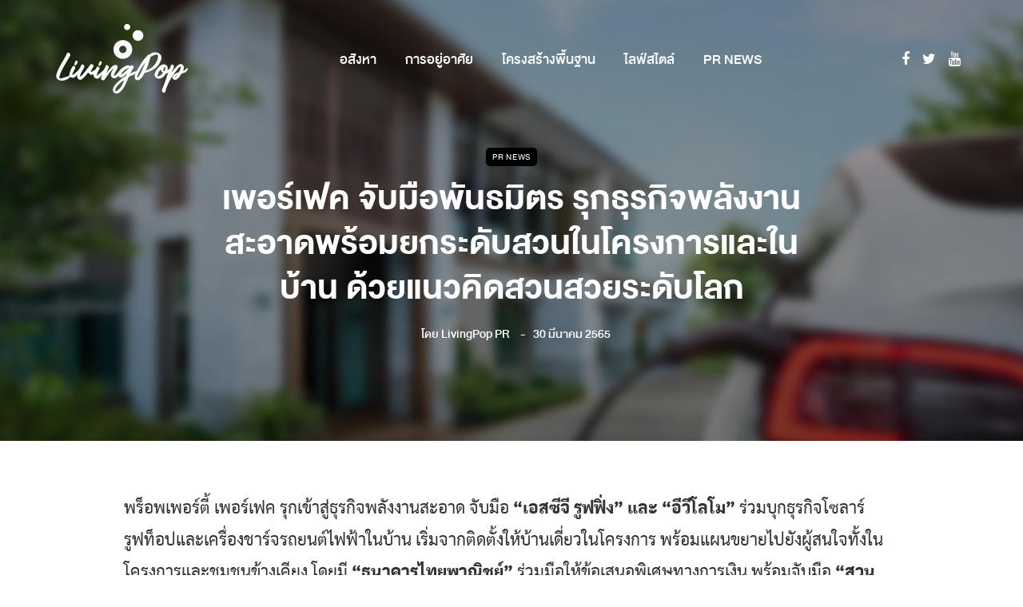

--- FILE ---
content_type: text/html; charset=UTF-8
request_url: https://www.livingpop.com/perfect-green-energy/
body_size: 29028
content:
<!DOCTYPE html>
<html lang="th" xmlns:fb="https://www.facebook.com/2008/fbml" xmlns:addthis="https://www.addthis.com/help/api-spec" >
<head>
<meta name="viewport" content="width=device-width, initial-scale=1.0" />
<meta charset="UTF-8" />
<link rel="profile" href="https://gmpg.org/xfn/11" />
<link rel="pingback" href="https://www.livingpop.com/xmlrpc.php" />
  <meta name='robots' content='index, follow, max-image-preview:large, max-snippet:-1, max-video-preview:-1' />

	<!-- This site is optimized with the Yoast SEO Premium plugin v26.7 (Yoast SEO v26.7) - https://yoast.com/wordpress/plugins/seo/ -->
	<title>เพอร์เฟค จับมือพันธมิตร รุกธุรกิจพลังงานสะอาดพร้อมยกระดับสวนในโครงการและในบ้าน ด้วยแนวคิดสวนสวยระดับโลก &#8212; LivingPop</title>
	<meta name="description" content="พร็อพเพอร์ตี้ เพอร์เฟค รุกเข้าสู่ธุรกิจพลังงานสะอาด จับมือ “เอสซีจี รูฟฟิ่ง” และ “อีวีโลโม” ร่วมบุกธุรกิจโซลาร์รูฟท็อปและเครื่องชาร์จรถยนต์ไฟฟ้าในบ้าน เริ่มจากติดตั้งให้บ้านเดี่ยวในโครงการ พร้อมแผนขยายไปยังผู้สนใจทั้งในโครงการและชุมชนข้างเคียง" />
	<link rel="canonical" href="https://www.livingpop.com/perfect-green-energy/" />
	<meta property="og:locale" content="th_TH" />
	<meta property="og:type" content="article" />
	<meta property="og:title" content="เพอร์เฟค จับมือพันธมิตร รุกธุรกิจพลังงานสะอาดพร้อมยกระดับสวนในโครงการและในบ้าน ด้วยแนวคิดสวนสวยระดับโลก" />
	<meta property="og:description" content="พร็อพเพอร์ตี้ เพอร์เฟค รุกเข้าสู่ธุรกิจพลังงานสะอาด จับมือ “เอสซีจี รูฟฟิ่ง” และ “อีวีโลโม” ร่วมบุกธุรกิจโซลาร์รูฟท็อปและเครื่องชาร์จรถยนต์ไฟฟ้าในบ้าน เริ่มจากติดตั้งให้บ้านเดี่ยวในโครงการ พร้อมแผนขยายไปยังผู้สนใจทั้งในโครงการและชุมชนข้างเคียง" />
	<meta property="og:url" content="https://www.livingpop.com/perfect-green-energy/" />
	<meta property="og:site_name" content="Living Pop" />
	<meta property="article:publisher" content="https://www.facebook.com/livingpopTH/" />
	<meta property="article:published_time" content="2022-03-30T11:16:00+00:00" />
	<meta property="article:modified_time" content="2022-04-04T01:14:40+00:00" />
	<meta property="og:image" content="https://www.livingpop.com/wp-content/uploads/2022/03/perfect.png" />
	<meta property="og:image:width" content="1200" />
	<meta property="og:image:height" content="628" />
	<meta property="og:image:type" content="image/png" />
	<meta name="author" content="LivingPop PR" />
	<meta name="twitter:card" content="summary_large_image" />
	<meta name="twitter:creator" content="@livingpopTH" />
	<meta name="twitter:site" content="@livingpopTH" />
	<meta name="twitter:label1" content="Written by" />
	<meta name="twitter:data1" content="LivingPop PR" />
	<meta name="twitter:label2" content="Est. reading time" />
	<meta name="twitter:data2" content="3 นาที" />
	<script type="application/ld+json" class="yoast-schema-graph">{"@context":"https://schema.org","@graph":[{"@type":"Article","@id":"https://www.livingpop.com/perfect-green-energy/#article","isPartOf":{"@id":"https://www.livingpop.com/perfect-green-energy/"},"author":{"name":"LivingPop PR","@id":"https://www.livingpop.com/#/schema/person/0158917b6f70aa4cb8ee164e1311f5cc"},"headline":"เพอร์เฟค จับมือพันธมิตร รุกธุรกิจพลังงานสะอาดพร้อมยกระดับสวนในโครงการและในบ้าน ด้วยแนวคิดสวนสวยระดับโลก","datePublished":"2022-03-30T11:16:00+00:00","dateModified":"2022-04-04T01:14:40+00:00","mainEntityOfPage":{"@id":"https://www.livingpop.com/perfect-green-energy/"},"wordCount":27,"publisher":{"@id":"https://www.livingpop.com/#organization"},"image":{"@id":"https://www.livingpop.com/perfect-green-energy/#primaryimage"},"thumbnailUrl":"https://www.livingpop.com/wp-content/uploads/2022/03/perfect.png","keywords":["Property Perfect"],"articleSection":["PR NEWS"],"inLanguage":"th"},{"@type":"WebPage","@id":"https://www.livingpop.com/perfect-green-energy/","url":"https://www.livingpop.com/perfect-green-energy/","name":"เพอร์เฟค จับมือพันธมิตร รุกธุรกิจพลังงานสะอาดพร้อมยกระดับสวนในโครงการและในบ้าน ด้วยแนวคิดสวนสวยระดับโลก &#8212; LivingPop","isPartOf":{"@id":"https://www.livingpop.com/#website"},"primaryImageOfPage":{"@id":"https://www.livingpop.com/perfect-green-energy/#primaryimage"},"image":{"@id":"https://www.livingpop.com/perfect-green-energy/#primaryimage"},"thumbnailUrl":"https://www.livingpop.com/wp-content/uploads/2022/03/perfect.png","datePublished":"2022-03-30T11:16:00+00:00","dateModified":"2022-04-04T01:14:40+00:00","description":"พร็อพเพอร์ตี้ เพอร์เฟค รุกเข้าสู่ธุรกิจพลังงานสะอาด จับมือ “เอสซีจี รูฟฟิ่ง” และ “อีวีโลโม” ร่วมบุกธุรกิจโซลาร์รูฟท็อปและเครื่องชาร์จรถยนต์ไฟฟ้าในบ้าน เริ่มจากติดตั้งให้บ้านเดี่ยวในโครงการ พร้อมแผนขยายไปยังผู้สนใจทั้งในโครงการและชุมชนข้างเคียง","breadcrumb":{"@id":"https://www.livingpop.com/perfect-green-energy/#breadcrumb"},"inLanguage":"th","potentialAction":[{"@type":"ReadAction","target":["https://www.livingpop.com/perfect-green-energy/"]}]},{"@type":"ImageObject","inLanguage":"th","@id":"https://www.livingpop.com/perfect-green-energy/#primaryimage","url":"https://www.livingpop.com/wp-content/uploads/2022/03/perfect.png","contentUrl":"https://www.livingpop.com/wp-content/uploads/2022/03/perfect.png","width":1200,"height":628},{"@type":"BreadcrumbList","@id":"https://www.livingpop.com/perfect-green-energy/#breadcrumb","itemListElement":[{"@type":"ListItem","position":1,"name":"Home","item":"https://www.livingpop.com/"},{"@type":"ListItem","position":2,"name":"เพอร์เฟค จับมือพันธมิตร รุกธุรกิจพลังงานสะอาดพร้อมยกระดับสวนในโครงการและในบ้าน ด้วยแนวคิดสวนสวยระดับโลก"}]},{"@type":"WebSite","@id":"https://www.livingpop.com/#website","url":"https://www.livingpop.com/","name":"LIVINGPOP","description":"รู้รอบ ตอบโจทย์ ชีวิตคนเมือง","publisher":{"@id":"https://www.livingpop.com/#organization"},"potentialAction":[{"@type":"SearchAction","target":{"@type":"EntryPoint","urlTemplate":"https://www.livingpop.com/?s={search_term_string}"},"query-input":{"@type":"PropertyValueSpecification","valueRequired":true,"valueName":"search_term_string"}}],"inLanguage":"th"},{"@type":"Organization","@id":"https://www.livingpop.com/#organization","name":"LivingPop","url":"https://www.livingpop.com/","logo":{"@type":"ImageObject","inLanguage":"th","@id":"https://www.livingpop.com/#/schema/logo/image/","url":"https://www.livingpop.com/wp-content/uploads/2019/04/livingpop-logo-w330.png","contentUrl":"https://www.livingpop.com/wp-content/uploads/2019/04/livingpop-logo-w330.png","width":330,"height":180,"caption":"LivingPop"},"image":{"@id":"https://www.livingpop.com/#/schema/logo/image/"},"sameAs":["https://www.facebook.com/livingpopTH/","https://x.com/livingpopTH","https://www.youtube.com/livingpopTH/"],"ownershipFundingInfo":"https://www.livingpop.com/contact-us/"},{"@type":"Person","@id":"https://www.livingpop.com/#/schema/person/0158917b6f70aa4cb8ee164e1311f5cc","name":"LivingPop PR","image":{"@type":"ImageObject","inLanguage":"th","@id":"https://www.livingpop.com/#/schema/person/image/","url":"https://secure.gravatar.com/avatar/c16d93f50fcd09678aa2bec702d28801a00684b73584e6e714746881b2c8cf2c?s=96&d=blank&r=g","contentUrl":"https://secure.gravatar.com/avatar/c16d93f50fcd09678aa2bec702d28801a00684b73584e6e714746881b2c8cf2c?s=96&d=blank&r=g","caption":"LivingPop PR"},"url":"https://www.livingpop.com/author/livingpoppr/"}]}</script>
	<!-- / Yoast SEO Premium plugin. -->


<link rel='dns-prefetch' href='//s7.addthis.com' />
<link rel='dns-prefetch' href='//www.googletagmanager.com' />
<link rel='dns-prefetch' href='//stats.wp.com' />
<link rel='dns-prefetch' href='//pagead2.googlesyndication.com' />
<!-- www.livingpop.com is managing ads with Advanced Ads 2.0.16 – https://wpadvancedads.com/ --><script id="livin-ready">
			window.advanced_ads_ready=function(e,a){a=a||"complete";var d=function(e){return"interactive"===a?"loading"!==e:"complete"===e};d(document.readyState)?e():document.addEventListener("readystatechange",(function(a){d(a.target.readyState)&&e()}),{once:"interactive"===a})},window.advanced_ads_ready_queue=window.advanced_ads_ready_queue||[];		</script>
		<style id='wp-img-auto-sizes-contain-inline-css' type='text/css'>
img:is([sizes=auto i],[sizes^="auto," i]){contain-intrinsic-size:3000px 1500px}
/*# sourceURL=wp-img-auto-sizes-contain-inline-css */
</style>
<style id='wp-emoji-styles-inline-css' type='text/css'>

	img.wp-smiley, img.emoji {
		display: inline !important;
		border: none !important;
		box-shadow: none !important;
		height: 1em !important;
		width: 1em !important;
		margin: 0 0.07em !important;
		vertical-align: -0.1em !important;
		background: none !important;
		padding: 0 !important;
	}
/*# sourceURL=wp-emoji-styles-inline-css */
</style>
<style id='wp-block-library-inline-css' type='text/css'>
:root{--wp-block-synced-color:#7a00df;--wp-block-synced-color--rgb:122,0,223;--wp-bound-block-color:var(--wp-block-synced-color);--wp-editor-canvas-background:#ddd;--wp-admin-theme-color:#007cba;--wp-admin-theme-color--rgb:0,124,186;--wp-admin-theme-color-darker-10:#006ba1;--wp-admin-theme-color-darker-10--rgb:0,107,160.5;--wp-admin-theme-color-darker-20:#005a87;--wp-admin-theme-color-darker-20--rgb:0,90,135;--wp-admin-border-width-focus:2px}@media (min-resolution:192dpi){:root{--wp-admin-border-width-focus:1.5px}}.wp-element-button{cursor:pointer}:root .has-very-light-gray-background-color{background-color:#eee}:root .has-very-dark-gray-background-color{background-color:#313131}:root .has-very-light-gray-color{color:#eee}:root .has-very-dark-gray-color{color:#313131}:root .has-vivid-green-cyan-to-vivid-cyan-blue-gradient-background{background:linear-gradient(135deg,#00d084,#0693e3)}:root .has-purple-crush-gradient-background{background:linear-gradient(135deg,#34e2e4,#4721fb 50%,#ab1dfe)}:root .has-hazy-dawn-gradient-background{background:linear-gradient(135deg,#faaca8,#dad0ec)}:root .has-subdued-olive-gradient-background{background:linear-gradient(135deg,#fafae1,#67a671)}:root .has-atomic-cream-gradient-background{background:linear-gradient(135deg,#fdd79a,#004a59)}:root .has-nightshade-gradient-background{background:linear-gradient(135deg,#330968,#31cdcf)}:root .has-midnight-gradient-background{background:linear-gradient(135deg,#020381,#2874fc)}:root{--wp--preset--font-size--normal:16px;--wp--preset--font-size--huge:42px}.has-regular-font-size{font-size:1em}.has-larger-font-size{font-size:2.625em}.has-normal-font-size{font-size:var(--wp--preset--font-size--normal)}.has-huge-font-size{font-size:var(--wp--preset--font-size--huge)}.has-text-align-center{text-align:center}.has-text-align-left{text-align:left}.has-text-align-right{text-align:right}.has-fit-text{white-space:nowrap!important}#end-resizable-editor-section{display:none}.aligncenter{clear:both}.items-justified-left{justify-content:flex-start}.items-justified-center{justify-content:center}.items-justified-right{justify-content:flex-end}.items-justified-space-between{justify-content:space-between}.screen-reader-text{border:0;clip-path:inset(50%);height:1px;margin:-1px;overflow:hidden;padding:0;position:absolute;width:1px;word-wrap:normal!important}.screen-reader-text:focus{background-color:#ddd;clip-path:none;color:#444;display:block;font-size:1em;height:auto;left:5px;line-height:normal;padding:15px 23px 14px;text-decoration:none;top:5px;width:auto;z-index:100000}html :where(.has-border-color){border-style:solid}html :where([style*=border-top-color]){border-top-style:solid}html :where([style*=border-right-color]){border-right-style:solid}html :where([style*=border-bottom-color]){border-bottom-style:solid}html :where([style*=border-left-color]){border-left-style:solid}html :where([style*=border-width]){border-style:solid}html :where([style*=border-top-width]){border-top-style:solid}html :where([style*=border-right-width]){border-right-style:solid}html :where([style*=border-bottom-width]){border-bottom-style:solid}html :where([style*=border-left-width]){border-left-style:solid}html :where(img[class*=wp-image-]){height:auto;max-width:100%}:where(figure){margin:0 0 1em}html :where(.is-position-sticky){--wp-admin--admin-bar--position-offset:var(--wp-admin--admin-bar--height,0px)}@media screen and (max-width:600px){html :where(.is-position-sticky){--wp-admin--admin-bar--position-offset:0px}}

/*# sourceURL=wp-block-library-inline-css */
</style><style id='wp-block-image-inline-css' type='text/css'>
.wp-block-image>a,.wp-block-image>figure>a{display:inline-block}.wp-block-image img{box-sizing:border-box;height:auto;max-width:100%;vertical-align:bottom}@media not (prefers-reduced-motion){.wp-block-image img.hide{visibility:hidden}.wp-block-image img.show{animation:show-content-image .4s}}.wp-block-image[style*=border-radius] img,.wp-block-image[style*=border-radius]>a{border-radius:inherit}.wp-block-image.has-custom-border img{box-sizing:border-box}.wp-block-image.aligncenter{text-align:center}.wp-block-image.alignfull>a,.wp-block-image.alignwide>a{width:100%}.wp-block-image.alignfull img,.wp-block-image.alignwide img{height:auto;width:100%}.wp-block-image .aligncenter,.wp-block-image .alignleft,.wp-block-image .alignright,.wp-block-image.aligncenter,.wp-block-image.alignleft,.wp-block-image.alignright{display:table}.wp-block-image .aligncenter>figcaption,.wp-block-image .alignleft>figcaption,.wp-block-image .alignright>figcaption,.wp-block-image.aligncenter>figcaption,.wp-block-image.alignleft>figcaption,.wp-block-image.alignright>figcaption{caption-side:bottom;display:table-caption}.wp-block-image .alignleft{float:left;margin:.5em 1em .5em 0}.wp-block-image .alignright{float:right;margin:.5em 0 .5em 1em}.wp-block-image .aligncenter{margin-left:auto;margin-right:auto}.wp-block-image :where(figcaption){margin-bottom:1em;margin-top:.5em}.wp-block-image.is-style-circle-mask img{border-radius:9999px}@supports ((-webkit-mask-image:none) or (mask-image:none)) or (-webkit-mask-image:none){.wp-block-image.is-style-circle-mask img{border-radius:0;-webkit-mask-image:url('data:image/svg+xml;utf8,<svg viewBox="0 0 100 100" xmlns="http://www.w3.org/2000/svg"><circle cx="50" cy="50" r="50"/></svg>');mask-image:url('data:image/svg+xml;utf8,<svg viewBox="0 0 100 100" xmlns="http://www.w3.org/2000/svg"><circle cx="50" cy="50" r="50"/></svg>');mask-mode:alpha;-webkit-mask-position:center;mask-position:center;-webkit-mask-repeat:no-repeat;mask-repeat:no-repeat;-webkit-mask-size:contain;mask-size:contain}}:root :where(.wp-block-image.is-style-rounded img,.wp-block-image .is-style-rounded img){border-radius:9999px}.wp-block-image figure{margin:0}.wp-lightbox-container{display:flex;flex-direction:column;position:relative}.wp-lightbox-container img{cursor:zoom-in}.wp-lightbox-container img:hover+button{opacity:1}.wp-lightbox-container button{align-items:center;backdrop-filter:blur(16px) saturate(180%);background-color:#5a5a5a40;border:none;border-radius:4px;cursor:zoom-in;display:flex;height:20px;justify-content:center;opacity:0;padding:0;position:absolute;right:16px;text-align:center;top:16px;width:20px;z-index:100}@media not (prefers-reduced-motion){.wp-lightbox-container button{transition:opacity .2s ease}}.wp-lightbox-container button:focus-visible{outline:3px auto #5a5a5a40;outline:3px auto -webkit-focus-ring-color;outline-offset:3px}.wp-lightbox-container button:hover{cursor:pointer;opacity:1}.wp-lightbox-container button:focus{opacity:1}.wp-lightbox-container button:focus,.wp-lightbox-container button:hover,.wp-lightbox-container button:not(:hover):not(:active):not(.has-background){background-color:#5a5a5a40;border:none}.wp-lightbox-overlay{box-sizing:border-box;cursor:zoom-out;height:100vh;left:0;overflow:hidden;position:fixed;top:0;visibility:hidden;width:100%;z-index:100000}.wp-lightbox-overlay .close-button{align-items:center;cursor:pointer;display:flex;justify-content:center;min-height:40px;min-width:40px;padding:0;position:absolute;right:calc(env(safe-area-inset-right) + 16px);top:calc(env(safe-area-inset-top) + 16px);z-index:5000000}.wp-lightbox-overlay .close-button:focus,.wp-lightbox-overlay .close-button:hover,.wp-lightbox-overlay .close-button:not(:hover):not(:active):not(.has-background){background:none;border:none}.wp-lightbox-overlay .lightbox-image-container{height:var(--wp--lightbox-container-height);left:50%;overflow:hidden;position:absolute;top:50%;transform:translate(-50%,-50%);transform-origin:top left;width:var(--wp--lightbox-container-width);z-index:9999999999}.wp-lightbox-overlay .wp-block-image{align-items:center;box-sizing:border-box;display:flex;height:100%;justify-content:center;margin:0;position:relative;transform-origin:0 0;width:100%;z-index:3000000}.wp-lightbox-overlay .wp-block-image img{height:var(--wp--lightbox-image-height);min-height:var(--wp--lightbox-image-height);min-width:var(--wp--lightbox-image-width);width:var(--wp--lightbox-image-width)}.wp-lightbox-overlay .wp-block-image figcaption{display:none}.wp-lightbox-overlay button{background:none;border:none}.wp-lightbox-overlay .scrim{background-color:#fff;height:100%;opacity:.9;position:absolute;width:100%;z-index:2000000}.wp-lightbox-overlay.active{visibility:visible}@media not (prefers-reduced-motion){.wp-lightbox-overlay.active{animation:turn-on-visibility .25s both}.wp-lightbox-overlay.active img{animation:turn-on-visibility .35s both}.wp-lightbox-overlay.show-closing-animation:not(.active){animation:turn-off-visibility .35s both}.wp-lightbox-overlay.show-closing-animation:not(.active) img{animation:turn-off-visibility .25s both}.wp-lightbox-overlay.zoom.active{animation:none;opacity:1;visibility:visible}.wp-lightbox-overlay.zoom.active .lightbox-image-container{animation:lightbox-zoom-in .4s}.wp-lightbox-overlay.zoom.active .lightbox-image-container img{animation:none}.wp-lightbox-overlay.zoom.active .scrim{animation:turn-on-visibility .4s forwards}.wp-lightbox-overlay.zoom.show-closing-animation:not(.active){animation:none}.wp-lightbox-overlay.zoom.show-closing-animation:not(.active) .lightbox-image-container{animation:lightbox-zoom-out .4s}.wp-lightbox-overlay.zoom.show-closing-animation:not(.active) .lightbox-image-container img{animation:none}.wp-lightbox-overlay.zoom.show-closing-animation:not(.active) .scrim{animation:turn-off-visibility .4s forwards}}@keyframes show-content-image{0%{visibility:hidden}99%{visibility:hidden}to{visibility:visible}}@keyframes turn-on-visibility{0%{opacity:0}to{opacity:1}}@keyframes turn-off-visibility{0%{opacity:1;visibility:visible}99%{opacity:0;visibility:visible}to{opacity:0;visibility:hidden}}@keyframes lightbox-zoom-in{0%{transform:translate(calc((-100vw + var(--wp--lightbox-scrollbar-width))/2 + var(--wp--lightbox-initial-left-position)),calc(-50vh + var(--wp--lightbox-initial-top-position))) scale(var(--wp--lightbox-scale))}to{transform:translate(-50%,-50%) scale(1)}}@keyframes lightbox-zoom-out{0%{transform:translate(-50%,-50%) scale(1);visibility:visible}99%{visibility:visible}to{transform:translate(calc((-100vw + var(--wp--lightbox-scrollbar-width))/2 + var(--wp--lightbox-initial-left-position)),calc(-50vh + var(--wp--lightbox-initial-top-position))) scale(var(--wp--lightbox-scale));visibility:hidden}}
/*# sourceURL=https://www.livingpop.com/wp-includes/blocks/image/style.min.css */
</style>
<style id='wp-block-paragraph-inline-css' type='text/css'>
.is-small-text{font-size:.875em}.is-regular-text{font-size:1em}.is-large-text{font-size:2.25em}.is-larger-text{font-size:3em}.has-drop-cap:not(:focus):first-letter{float:left;font-size:8.4em;font-style:normal;font-weight:100;line-height:.68;margin:.05em .1em 0 0;text-transform:uppercase}body.rtl .has-drop-cap:not(:focus):first-letter{float:none;margin-left:.1em}p.has-drop-cap.has-background{overflow:hidden}:root :where(p.has-background){padding:1.25em 2.375em}:where(p.has-text-color:not(.has-link-color)) a{color:inherit}p.has-text-align-left[style*="writing-mode:vertical-lr"],p.has-text-align-right[style*="writing-mode:vertical-rl"]{rotate:180deg}
/*# sourceURL=https://www.livingpop.com/wp-includes/blocks/paragraph/style.min.css */
</style>
<style id='wp-block-separator-inline-css' type='text/css'>
@charset "UTF-8";.wp-block-separator{border:none;border-top:2px solid}:root :where(.wp-block-separator.is-style-dots){height:auto;line-height:1;text-align:center}:root :where(.wp-block-separator.is-style-dots):before{color:currentColor;content:"···";font-family:serif;font-size:1.5em;letter-spacing:2em;padding-left:2em}.wp-block-separator.is-style-dots{background:none!important;border:none!important}
/*# sourceURL=https://www.livingpop.com/wp-includes/blocks/separator/style.min.css */
</style>
<style id='wp-block-spacer-inline-css' type='text/css'>
.wp-block-spacer{clear:both}
/*# sourceURL=https://www.livingpop.com/wp-includes/blocks/spacer/style.min.css */
</style>
<style id='global-styles-inline-css' type='text/css'>
:root{--wp--preset--aspect-ratio--square: 1;--wp--preset--aspect-ratio--4-3: 4/3;--wp--preset--aspect-ratio--3-4: 3/4;--wp--preset--aspect-ratio--3-2: 3/2;--wp--preset--aspect-ratio--2-3: 2/3;--wp--preset--aspect-ratio--16-9: 16/9;--wp--preset--aspect-ratio--9-16: 9/16;--wp--preset--color--black: #000000;--wp--preset--color--cyan-bluish-gray: #abb8c3;--wp--preset--color--white: #ffffff;--wp--preset--color--pale-pink: #f78da7;--wp--preset--color--vivid-red: #cf2e2e;--wp--preset--color--luminous-vivid-orange: #ff6900;--wp--preset--color--luminous-vivid-amber: #fcb900;--wp--preset--color--light-green-cyan: #7bdcb5;--wp--preset--color--vivid-green-cyan: #00d084;--wp--preset--color--pale-cyan-blue: #8ed1fc;--wp--preset--color--vivid-cyan-blue: #0693e3;--wp--preset--color--vivid-purple: #9b51e0;--wp--preset--gradient--vivid-cyan-blue-to-vivid-purple: linear-gradient(135deg,rgb(6,147,227) 0%,rgb(155,81,224) 100%);--wp--preset--gradient--light-green-cyan-to-vivid-green-cyan: linear-gradient(135deg,rgb(122,220,180) 0%,rgb(0,208,130) 100%);--wp--preset--gradient--luminous-vivid-amber-to-luminous-vivid-orange: linear-gradient(135deg,rgb(252,185,0) 0%,rgb(255,105,0) 100%);--wp--preset--gradient--luminous-vivid-orange-to-vivid-red: linear-gradient(135deg,rgb(255,105,0) 0%,rgb(207,46,46) 100%);--wp--preset--gradient--very-light-gray-to-cyan-bluish-gray: linear-gradient(135deg,rgb(238,238,238) 0%,rgb(169,184,195) 100%);--wp--preset--gradient--cool-to-warm-spectrum: linear-gradient(135deg,rgb(74,234,220) 0%,rgb(151,120,209) 20%,rgb(207,42,186) 40%,rgb(238,44,130) 60%,rgb(251,105,98) 80%,rgb(254,248,76) 100%);--wp--preset--gradient--blush-light-purple: linear-gradient(135deg,rgb(255,206,236) 0%,rgb(152,150,240) 100%);--wp--preset--gradient--blush-bordeaux: linear-gradient(135deg,rgb(254,205,165) 0%,rgb(254,45,45) 50%,rgb(107,0,62) 100%);--wp--preset--gradient--luminous-dusk: linear-gradient(135deg,rgb(255,203,112) 0%,rgb(199,81,192) 50%,rgb(65,88,208) 100%);--wp--preset--gradient--pale-ocean: linear-gradient(135deg,rgb(255,245,203) 0%,rgb(182,227,212) 50%,rgb(51,167,181) 100%);--wp--preset--gradient--electric-grass: linear-gradient(135deg,rgb(202,248,128) 0%,rgb(113,206,126) 100%);--wp--preset--gradient--midnight: linear-gradient(135deg,rgb(2,3,129) 0%,rgb(40,116,252) 100%);--wp--preset--font-size--small: 13px;--wp--preset--font-size--medium: 20px;--wp--preset--font-size--large: 36px;--wp--preset--font-size--x-large: 42px;--wp--preset--spacing--20: 0.44rem;--wp--preset--spacing--30: 0.67rem;--wp--preset--spacing--40: 1rem;--wp--preset--spacing--50: 1.5rem;--wp--preset--spacing--60: 2.25rem;--wp--preset--spacing--70: 3.38rem;--wp--preset--spacing--80: 5.06rem;--wp--preset--shadow--natural: 6px 6px 9px rgba(0, 0, 0, 0.2);--wp--preset--shadow--deep: 12px 12px 50px rgba(0, 0, 0, 0.4);--wp--preset--shadow--sharp: 6px 6px 0px rgba(0, 0, 0, 0.2);--wp--preset--shadow--outlined: 6px 6px 0px -3px rgb(255, 255, 255), 6px 6px rgb(0, 0, 0);--wp--preset--shadow--crisp: 6px 6px 0px rgb(0, 0, 0);}:where(.is-layout-flex){gap: 0.5em;}:where(.is-layout-grid){gap: 0.5em;}body .is-layout-flex{display: flex;}.is-layout-flex{flex-wrap: wrap;align-items: center;}.is-layout-flex > :is(*, div){margin: 0;}body .is-layout-grid{display: grid;}.is-layout-grid > :is(*, div){margin: 0;}:where(.wp-block-columns.is-layout-flex){gap: 2em;}:where(.wp-block-columns.is-layout-grid){gap: 2em;}:where(.wp-block-post-template.is-layout-flex){gap: 1.25em;}:where(.wp-block-post-template.is-layout-grid){gap: 1.25em;}.has-black-color{color: var(--wp--preset--color--black) !important;}.has-cyan-bluish-gray-color{color: var(--wp--preset--color--cyan-bluish-gray) !important;}.has-white-color{color: var(--wp--preset--color--white) !important;}.has-pale-pink-color{color: var(--wp--preset--color--pale-pink) !important;}.has-vivid-red-color{color: var(--wp--preset--color--vivid-red) !important;}.has-luminous-vivid-orange-color{color: var(--wp--preset--color--luminous-vivid-orange) !important;}.has-luminous-vivid-amber-color{color: var(--wp--preset--color--luminous-vivid-amber) !important;}.has-light-green-cyan-color{color: var(--wp--preset--color--light-green-cyan) !important;}.has-vivid-green-cyan-color{color: var(--wp--preset--color--vivid-green-cyan) !important;}.has-pale-cyan-blue-color{color: var(--wp--preset--color--pale-cyan-blue) !important;}.has-vivid-cyan-blue-color{color: var(--wp--preset--color--vivid-cyan-blue) !important;}.has-vivid-purple-color{color: var(--wp--preset--color--vivid-purple) !important;}.has-black-background-color{background-color: var(--wp--preset--color--black) !important;}.has-cyan-bluish-gray-background-color{background-color: var(--wp--preset--color--cyan-bluish-gray) !important;}.has-white-background-color{background-color: var(--wp--preset--color--white) !important;}.has-pale-pink-background-color{background-color: var(--wp--preset--color--pale-pink) !important;}.has-vivid-red-background-color{background-color: var(--wp--preset--color--vivid-red) !important;}.has-luminous-vivid-orange-background-color{background-color: var(--wp--preset--color--luminous-vivid-orange) !important;}.has-luminous-vivid-amber-background-color{background-color: var(--wp--preset--color--luminous-vivid-amber) !important;}.has-light-green-cyan-background-color{background-color: var(--wp--preset--color--light-green-cyan) !important;}.has-vivid-green-cyan-background-color{background-color: var(--wp--preset--color--vivid-green-cyan) !important;}.has-pale-cyan-blue-background-color{background-color: var(--wp--preset--color--pale-cyan-blue) !important;}.has-vivid-cyan-blue-background-color{background-color: var(--wp--preset--color--vivid-cyan-blue) !important;}.has-vivid-purple-background-color{background-color: var(--wp--preset--color--vivid-purple) !important;}.has-black-border-color{border-color: var(--wp--preset--color--black) !important;}.has-cyan-bluish-gray-border-color{border-color: var(--wp--preset--color--cyan-bluish-gray) !important;}.has-white-border-color{border-color: var(--wp--preset--color--white) !important;}.has-pale-pink-border-color{border-color: var(--wp--preset--color--pale-pink) !important;}.has-vivid-red-border-color{border-color: var(--wp--preset--color--vivid-red) !important;}.has-luminous-vivid-orange-border-color{border-color: var(--wp--preset--color--luminous-vivid-orange) !important;}.has-luminous-vivid-amber-border-color{border-color: var(--wp--preset--color--luminous-vivid-amber) !important;}.has-light-green-cyan-border-color{border-color: var(--wp--preset--color--light-green-cyan) !important;}.has-vivid-green-cyan-border-color{border-color: var(--wp--preset--color--vivid-green-cyan) !important;}.has-pale-cyan-blue-border-color{border-color: var(--wp--preset--color--pale-cyan-blue) !important;}.has-vivid-cyan-blue-border-color{border-color: var(--wp--preset--color--vivid-cyan-blue) !important;}.has-vivid-purple-border-color{border-color: var(--wp--preset--color--vivid-purple) !important;}.has-vivid-cyan-blue-to-vivid-purple-gradient-background{background: var(--wp--preset--gradient--vivid-cyan-blue-to-vivid-purple) !important;}.has-light-green-cyan-to-vivid-green-cyan-gradient-background{background: var(--wp--preset--gradient--light-green-cyan-to-vivid-green-cyan) !important;}.has-luminous-vivid-amber-to-luminous-vivid-orange-gradient-background{background: var(--wp--preset--gradient--luminous-vivid-amber-to-luminous-vivid-orange) !important;}.has-luminous-vivid-orange-to-vivid-red-gradient-background{background: var(--wp--preset--gradient--luminous-vivid-orange-to-vivid-red) !important;}.has-very-light-gray-to-cyan-bluish-gray-gradient-background{background: var(--wp--preset--gradient--very-light-gray-to-cyan-bluish-gray) !important;}.has-cool-to-warm-spectrum-gradient-background{background: var(--wp--preset--gradient--cool-to-warm-spectrum) !important;}.has-blush-light-purple-gradient-background{background: var(--wp--preset--gradient--blush-light-purple) !important;}.has-blush-bordeaux-gradient-background{background: var(--wp--preset--gradient--blush-bordeaux) !important;}.has-luminous-dusk-gradient-background{background: var(--wp--preset--gradient--luminous-dusk) !important;}.has-pale-ocean-gradient-background{background: var(--wp--preset--gradient--pale-ocean) !important;}.has-electric-grass-gradient-background{background: var(--wp--preset--gradient--electric-grass) !important;}.has-midnight-gradient-background{background: var(--wp--preset--gradient--midnight) !important;}.has-small-font-size{font-size: var(--wp--preset--font-size--small) !important;}.has-medium-font-size{font-size: var(--wp--preset--font-size--medium) !important;}.has-large-font-size{font-size: var(--wp--preset--font-size--large) !important;}.has-x-large-font-size{font-size: var(--wp--preset--font-size--x-large) !important;}
/*# sourceURL=global-styles-inline-css */
</style>

<style id='classic-theme-styles-inline-css' type='text/css'>
/*! This file is auto-generated */
.wp-block-button__link{color:#fff;background-color:#32373c;border-radius:9999px;box-shadow:none;text-decoration:none;padding:calc(.667em + 2px) calc(1.333em + 2px);font-size:1.125em}.wp-block-file__button{background:#32373c;color:#fff;text-decoration:none}
/*# sourceURL=/wp-includes/css/classic-themes.min.css */
</style>
<link rel="stylesheet" href="https://www.livingpop.com/wp-content/plugins/ninja-gutenberg-blocks-gutenberg-blocks-collection/dist/blocks.style.build.css?ver=1684246677">
<link rel="stylesheet" href="https://www.livingpop.com/wp-content/plugins/ninja-gutenberg-blocks-gutenberg-blocks-collection/src/assets/css/ninja-blocks-icons.css?ver=1684246677">
<link rel="stylesheet" href="https://www.livingpop.com/wp-content/plugins/ninja-gutenberg-blocks-gutenberg-blocks-collection/src/assets/css/venobox.min.css?ver=6.9">
<link rel="stylesheet" href="https://www.livingpop.com/wp-content/plugins/ninja-gutenberg-blocks-gutenberg-blocks-collection/src/blocks/block-image-comparison-slider/assets/css/twentytwenty-no-compass.css?ver=6.9">
<link rel="stylesheet" href="https://www.livingpop.com/wp-content/plugins/ninja-gutenberg-blocks-gutenberg-blocks-collection/src/blocks/block-image-comparison-slider/assets/css/twentytwenty.css?ver=6.9">
<link rel="stylesheet" href="https://www.livingpop.com/wp-content/plugins/ninja-gutenberg-blocks-gutenberg-blocks-collection/src/blocks/block-testimonial/components/slider/owl.theme.default.min.css?ver=6.9">
<link rel="stylesheet" href="https://www.livingpop.com/wp-content/plugins/ninja-gutenberg-blocks-gutenberg-blocks-collection/src/blocks/block-testimonial/components/slider/owl.carousel.min.css?ver=6.9">
<link rel="stylesheet" href="https://www.livingpop.com/wp-content/themes/saxon/css/bootstrap.css?ver=6.9">
<link rel="stylesheet" href="https://www.livingpop.com/wp-content/themes/saxon/style.css?ver=6.9">
<link rel="stylesheet" href="https://www.livingpop.com/wp-content/themes/saxon-child/style.css?ver=6.9">
<link rel="stylesheet" href="https://www.livingpop.com/wp-content/themes/saxon/js/owl-carousel/owl.carousel.css?ver=6.9">
<link rel="stylesheet" href="https://www.livingpop.com/wp-content/themes/saxon-child/style.css?ver=1.0.2">
<link rel="stylesheet" href="https://www.livingpop.com/wp-content/themes/saxon/responsive.css?ver=all">
<link rel="stylesheet" href="https://www.livingpop.com/wp-content/themes/saxon/css/animations.css?ver=6.9">
<link rel="stylesheet" href="https://www.livingpop.com/wp-content/themes/saxon/css/font-awesome.css?ver=6.9">
<link rel="stylesheet" href="https://www.livingpop.com/wp-content/themes/saxon/js/select2/select2.css?ver=6.9">
<link rel="stylesheet" href="https://www.livingpop.com/wp-content/themes/saxon/css/idangerous.swiper.css?ver=6.9">
<link rel="stylesheet" href="https://www.livingpop.com/wp-content/themes/saxon/js/aos/aos.css?ver=6.9">
<link rel="stylesheet" href="https://www.livingpop.com/wp-includes/css/dashicons.min.css?ver=6.9">
<link rel="stylesheet" href="https://www.livingpop.com/wp-includes/js/thickbox/thickbox.css?ver=6.9">
<link rel="stylesheet" href="https://www.livingpop.com/wp-content/themes/saxon/inc/modules/mega-menu/css/mega-menu.css?ver=6.9">
<link rel="stylesheet" href="https://www.livingpop.com/wp-content/themes/saxon/inc/modules/mega-menu/css/mega-menu-responsive.css?ver=6.9">
<link rel="stylesheet" href="https://www.livingpop.com/wp-content/plugins/simple-lightbox/client/css/app.css?ver=2.9.4">
<link rel="stylesheet" href="https://www.livingpop.com/wp-content/plugins/wp-pagenavi/pagenavi-css.css?ver=2.70">
<link rel="stylesheet" href="https://www.livingpop.com/wp-content/plugins/addthis/frontend/build/addthis_wordpress_public.min.css?ver=6.9">
<link rel="stylesheet" href="https://www.livingpop.com/wp-content/uploads/style-cache-.css?ver=1757825545.0265">
<script type="text/javascript" src="https://www.livingpop.com/wp-content/plugins/360-image/dist/aframe-v1.0.4.min.js?ver=6.9" id="algori_360_image-cgb-a-frame-js-js"></script>
<script type="text/javascript" src="https://www.livingpop.com/wp-includes/js/jquery/jquery.min.js?ver=3.7.1" id="jquery-core-js"></script>
<script type="text/javascript" src="https://www.livingpop.com/wp-includes/js/jquery/jquery-migrate.min.js?ver=3.4.1" id="jquery-migrate-js"></script>

<!-- Google tag (gtag.js) snippet added by Site Kit -->
<!-- Google Analytics snippet added by Site Kit -->
<script type="text/javascript" src="https://www.googletagmanager.com/gtag/js?id=G-13DWGL8XMK" id="google_gtagjs-js" async></script>
<script type="text/javascript" id="google_gtagjs-js-after">
/* <![CDATA[ */
window.dataLayer = window.dataLayer || [];function gtag(){dataLayer.push(arguments);}
gtag("set","linker",{"domains":["www.livingpop.com"]});
gtag("js", new Date());
gtag("set", "developer_id.dZTNiMT", true);
gtag("config", "G-13DWGL8XMK");
//# sourceURL=google_gtagjs-js-after
/* ]]> */
</script>
<script type="text/javascript" src="https://www.livingpop.com/wp-content/uploads/js-cache-.js?ver=1757825545.0304" id="js-cache--js"></script>
<meta name="theme-color" content="#66a500"><meta name="msapplication-navbutton-color" content="#66a500"><meta name="apple-mobile-web-app-capable" content="yes"><meta name="apple-mobile-web-app-status-bar-style" content="black-translucent"><!-- start Simple Custom CSS and JS -->
<style type="text/css">
/* Add your CSS code here.

For example:
.example {
    color: red;
}

For brushing up on your CSS knowledge, check out http://www.w3schools.com/css/css_syntax.asp

End of comment */ 

@media only screen and (min-width: 992px) {
  #mgt-menu-item-19774{
  background-color:#7fad38;border-radius:10px;
}
#mgt-menu-item-19774 a{color:#fff}
}
</style>
<!-- end Simple Custom CSS and JS -->
<!-- start Simple Custom CSS and JS -->
<style type="text/css">
.saxon-list-post.saxon-post .saxon-post-image-wrapper {
    padding-bottom: 0px;
}</style>
<!-- end Simple Custom CSS and JS -->
<!-- start Simple Custom CSS and JS -->
<style type="text/css">
body {
  font-family: "sarabun", sans-serif;
  font-size: 16px;
}

.html-block-container {
    margin-bottom: 30px;
}

.single-post.blog-small-page-width .post-container .col-md-12 .blog-post-single, .single-post.blog-small-page-width .post-container .col-md-12 .author-bio, .single-post.blog-small-page-width .post-container .col-md-12 .navigation-post, .single-post.blog-small-page-width .post-container .col-md-12 .comments-form-wrapper, .single-post.blog-small-page-width .post-container .col-md-12 .comments-area, .single-post.blog-small-page-width .post-container .col-md-12 .saxon-subscribe-block, .page.blog-small-page-width .page-container .col-md-12 .entry-content, .page.blog-small-page-width .page-container .col-md-12 .comments-form-wrapper, .page.blog-small-page-width .page-container .col-md-12 .comments-area {
    margin-left: 85px;
    margin-right: 85px;
}

#livingpop-banner-a-responsive iframe{
max-height: 100px;
}

.saxon-postsmasonry1-block-wrapper {
    margin-bottom: 30px;
}

.saxon-post .post-categories {
    letter-spacing: 0.7px;
}

.saxon-list-post.saxon-post .saxon-post-image-wrapper {
    padding-bottom: 26%;
}

.saxon-list-post.saxon-post.saxon-list-post-alt {
    flex-direction: row !important;
}

.saxon-list-post.saxon-post.saxon-list-post-alt .saxon-post-image-wrapper {
    margin-right: 50px;
    margin-left: 0;
}

p, li {
    line-height: 2em;
}

h1, h2, h3, h4, h5, h6, .h1, .h2, .h3, .h4, .h5, .h6, .blog-post .format-quote .entry-content, .blog-post .format-quote .entry-content:before, blockquote, .sidebar .widget .post-title, .comment-metadata .author, .author-bio strong, .navigation-post .nav-post-name, .sidebar .widgettitle, .post-worthreading-post-container .post-worthreading-post-title {
  font-family: "db_heavent", "k2d", "db_moment_x", sans-serif;
  font-weight: 600;
  line-height: 1.4em;
}

h2, .h2 { font-size: 28px; }
h3, .h3 { font-size: 24px; }

blockquote:before {
  font-family: "db_heavent", "k2d", "db_moment_x", sans-serif;
  font-weight: 600;
}

.additional-font, .btn, input[type="submit"], .woocommerce #content input.button, .woocommerce #respond input#submit, .woocommerce a.button, .woocommerce button.button, .woocommerce input.button, .woocommerce-page #content input.button, .woocommerce-page #respond input#submit, .woocommerce-page a.button, .woocommerce-page button.button, .woocommerce-page input.button, .woocommerce a.added_to_cart, .woocommerce-page a.added_to_cart, .woocommerce span.onsale, .woocommerce ul.products li.product .onsale, .wp-block-button a.wp-block-button__link, .header-menu, .mainmenu li.menu-item>a, .footer-menu, .saxon-post .post-categories, .sidebar .widget .post-categories, .blog-post .post-categories, .page-item-title-archive p, .saxon-blog-posts-slider .saxon-post-details .saxon-post-info, .post-subtitle-container, .sidebar .widget .post-date, .sidebar .widget .post-author, .saxon-post .post-author, .saxon-post .post-date, .saxon-post .post-details-bottom, .blog-post .tags, .navigation-post .nav-post-title, .post-worthreading-post-wrapper .post-worthreading-post-button, .comment-metadata .date, header .header-blog-info {
  font-family: "db_heavent", "k2d", "db_moment_x", sans-serif;
  font-weight: 500;
}

.post-categories a {
  font-family: "db_heavent", "k2d", "db_moment_x", sans-serif;
}

.navigation-post .nav-post-name {
  font-size: 1em;
  line-height: 1.4em;
}

.navigation-post .nav-post-title {
  font-family: "db_heavent", "k2d", "db_moment_x", sans-serif;
  font-size: 0.6em;
}

h4.advgb-accordion-header-title {
  margin: 0px 0px !important;
}

.advgb-accordion-header-icon {
  line-height: 2;
}

h4.advgb-accordion-header-title {
  font-size: 1.1em;
}

.header-dark-font p {
  color: #333333 !important;
  font-family: "db_heavent", "k2d", "db_moment_x", sans-serif;
  font-weight: 500;
  font-size: 2.5em !important;
}

.header-dark-font {
  min-height: 350px;
}

@media(max-width: 767px) {
  .header-dark-font {
    min-height: 200px;
  }

  .header-dark-font p {
    color: #333333 !important;
    font-family: "db_heavent", "k2d", "db_moment_x", sans-serif;
    font-weight: 500;
    font-size: 1.8em !important;
  }
  /*ul, ol {
	padding-left: 0px;
  }*/
}

header {
  background-color: rgba(255, 255, 255, 0.96);
}

header.sticky-header.fixed .logo-link img {
  width: 120px;
  height: 65.45px;
}

header .logo-link img {
    width: 165px;
    height: 90px;
}

.twentytwenty-after-label, .twentytwenty-before-label {
  display: none;
}

.twentytwenty-handle {
  background-color: rgba(0, 0, 0, 0.5);
}

.container-page-item-title.with-bg {
  margin-bottom: 35px;
}

.wp-block-columns .wp-block-column:first-child {
  padding-left: 15px;
  padding-right: 15px;
  margin-right: 0px;
}

.wp-block-columns .wp-block-column:last-child {
  padding-left: 15px;
  padding-right: 15px;
  margin-left: 0px;
}

h1, h2 {
  color: #509624
}

@media (max-width:991px) {
.saxon-list-post.saxon-post .saxon-post-image-wrapper {
    padding-bottom: 52%;
}
}





.saxon-post .saxon-post-image-wrapper .post-categories {
  padding: 10px;
}

.wp-block-advgb-button a {
  font-family: "db_heavent", "k2d", "db_moment_x", sans-serif;
  text-decoration: none !important;
  margin-bottom: 25px;
  margin-top: 5px;
  padding-left: 25px;
  padding-right: 25px;
}

.saxon-postsmasonry2_1-post.saxon-post .post-title {
    padding-left: 0px;
    padding-right: 0px;
}

.saxon-post .post-title {
    margin-bottom: 5px;
}
.post-excerpt {
    font-size: 15px;
}
.mainmenu .nav > li > a {
    font-size: 16px;
}
.wp-block-column {
    margin-bottom: 0;
}
.saxon-shortline-post.saxon-post .saxon-post-image-wrapper {
    margin-right: 15px;
    width: 134px;
    height: 70px;
}
.saxon-postline-block .saxon-post-image {
    margin-right: 15px;
    width: 134px;
    height: 70px;
}

.saxon-postsmasonry1-post .saxon-post-image-wrapper {
    margin-bottom: 20px !important;
}

.saxon-postsmasonry1-post .post-title {
    font-size: 22px;
}

.saxon-postsmasonry1_2-post.saxon-post {
    margin-bottom: 20px;
}

.saxon-block .saxon-block-title h3 {
    margin-bottom: 10px;
}

.saxon-postline-block-wrapper {
    margin-bottom: 20px;
}
.saxon-postsmasonry1_1-post.saxon-post .post-title, .saxon-grid-post.saxon-grid-large-post.saxon-post .post-title {
    font-size: 26px;
}

.wp-block-media-text.img-on-top{align-items: baseline;}
.wp-block-media-text.img-on-top>figure>img, .wp-block-media-text.img-on-top>figure>video{vertical-align:top}


.saxon-postline-block .post-categories {
    margin-bottom: 0;
    font-size: 9.5px;
    letter-spacing: 1px;
}

.saxon-postline-block .post-categories a {
    padding: 2px 7px 1px 7px;
}

.saxon-postline-block.saxon-postline2-block .post-title {
    font-size: 11.5px;
}

.saxon-list-post.saxon-post.saxon-post.saxon-list-post-alt .post-title {
    font-size: 23px;
}

.saxon-grid-post.saxon-post .post-title {
font-size: 20px;
}

.post-excerpt {
font-size: 14px;
}
@media (max-width: 991px){
  header.main-header {
    margin-top: 15px;
    margin-bottom: 15px;
  }
  .smallfont {
	font-size:9px;
  }
}

@media (max-width: 1024px){
	header .logo-link img {
    	max-width: 90px;
    	max-height: 49px;
	}
}

.smallfont {
	font-size:14px;
}

.saxon-list-post.saxon-list-medium-post.saxon-post .saxon-post-image-wrapper {
    height: 131px;
    margin-left: 20px;
}

.saxon-list-post.saxon-post.saxon-list-post-alt .saxon-post-image-wrapper {
    width: 567px;
}
.wp-block-image figcaption {
    text-align: center;
    font-size: 13px;
}

ul, ol {
    margin-bottom: 25px;
}

.wp-block-jetpack-tiled-gallery.aligncenter.is-style-rectangular {
    margin-bottom: 30px;
}
</style>
<!-- end Simple Custom CSS and JS -->
<!-- start Simple Custom CSS and JS -->
<style type="text/css">
/*ซ่อนโฆษณาบน Mobile*/
.ad-mobile {display:none; text-align:center;}
.ad-desktop {overflow:hidden; text-align:center;}

@media only screen and (max-width: 1023px) and (min-width: 768px){
    .ad-desktop {max-width:970px;}
}

@media only screen and (max-width: 767px) and (min-width: 480px){
    .ad-desktop {display:none;}
    .ad-mobile {display:block;}
}

@media only screen and (max-width: 479px) and (min-width: 320px){
    .ad-desktop {display:none;}
    .ad-mobile {display:block;}
}
</style>
<!-- end Simple Custom CSS and JS -->
<!-- start Simple Custom CSS and JS -->
<script async src="https://securepubads.g.doubleclick.net/tag/js/gpt.js"></script>
<script>
  window.googletag = window.googletag || {cmd: []};
  googletag.cmd.push(function() {
    //googletag.defineSlot('/22415377389/LivingPop-Banner-A', [[970, 90], [320, 100]], 'livingpop-banner-a')
    		 //.addService(googletag.pubads());
	var responsiveAdSlot =
	    googletag.defineSlot('/22415377389/LivingPop-Banner-A', [[970, 90], [320, 100]], 'livingpop-banner-a-responsive')
	             .addService(googletag.pubads());
        googletag.defineSlot('/22415377389/LivingPop-Banner-B', [[970, 250], [300, 250]], 'livingpop-banner-b-responsive')
	             .addService(googletag.pubads());
        googletag.defineSlot('/22415377389/LivingPop-KodangCactus', [[300, 600], [970, 250]], 'livingpop-banner-kodangcactus-upper')
	             .addService(googletag.pubads());
        googletag.defineSlot('/22415377389/LivingPop-KodangCactus-LOWER', [[300, 600], [970, 250]], 'livingpop-banner-kodangcactus-lower')
	             .addService(googletag.pubads());
	var mapping =
	    googletag.sizeMapping()
	             .addSize([1024, 768], [[970, 90],[970, 250]])
	             .addSize([640, 480], [[320, 100],[300, 250],[300, 600]])
    			 .addSize([0, 0], [[320, 100],[300, 250],[300, 600]])
	             .build();
	responsiveAdSlot.defineSizeMapping(mapping);
    googletag.pubads().enableSingleRequest();
    googletag.enableServices();
  });
</script>
<!-- end Simple Custom CSS and JS -->

<link rel='stylesheet' id='1542-css' href='//www.livingpop.com/wp-content/uploads/custom-css-js/1542.css?v=7773' type="text/css" media='all' />

<link rel='stylesheet' id='1539-css' href='//www.livingpop.com/wp-content/uploads/custom-css-js/1539.css?v=403' type="text/css" media='all' />
<meta name="generator" content="Site Kit by Google 1.168.0" />	<style>img#wpstats{display:none}</style>
		
<!-- Google AdSense meta tags added by Site Kit -->
<meta name="google-adsense-platform-account" content="ca-host-pub-2644536267352236">
<meta name="google-adsense-platform-domain" content="sitekit.withgoogle.com">
<!-- End Google AdSense meta tags added by Site Kit -->

<!-- Meta Pixel Code -->
<script type='text/javascript'>
!function(f,b,e,v,n,t,s){if(f.fbq)return;n=f.fbq=function(){n.callMethod?
n.callMethod.apply(n,arguments):n.queue.push(arguments)};if(!f._fbq)f._fbq=n;
n.push=n;n.loaded=!0;n.version='2.0';n.queue=[];t=b.createElement(e);t.async=!0;
t.src=v;s=b.getElementsByTagName(e)[0];s.parentNode.insertBefore(t,s)}(window,
document,'script','https://connect.facebook.net/en_US/fbevents.js');
</script>
<!-- End Meta Pixel Code -->
<script type='text/javascript'>var url = window.location.origin + '?ob=open-bridge';
            fbq('set', 'openbridge', '1258317081587210', url);
fbq('init', '1258317081587210', {}, {
    "agent": "wordpress-6.9-4.1.5"
})</script><script type='text/javascript'>
    fbq('track', 'PageView', []);
  </script>      <meta name="onesignal" content="wordpress-plugin"/>
            <script>

      window.OneSignalDeferred = window.OneSignalDeferred || [];

      OneSignalDeferred.push(function(OneSignal) {
        var oneSignal_options = {};
        window._oneSignalInitOptions = oneSignal_options;

        oneSignal_options['serviceWorkerParam'] = { scope: '/' };
oneSignal_options['serviceWorkerPath'] = 'OneSignalSDKWorker.js.php';

        OneSignal.Notifications.setDefaultUrl("https://www.livingpop.com");

        oneSignal_options['wordpress'] = true;
oneSignal_options['appId'] = 'e83745cc-ddfa-4a05-8517-3eb6946b4c22';
oneSignal_options['allowLocalhostAsSecureOrigin'] = true;
oneSignal_options['welcomeNotification'] = { };
oneSignal_options['welcomeNotification']['title'] = "ขอบคุณที่สนใจ Living Pop";
oneSignal_options['welcomeNotification']['message'] = "คุณจะได้รับการแจ้งเตือนเมื่อเรามีบทความใหม่ๆ";
oneSignal_options['welcomeNotification']['url'] = "livingpop.com";
oneSignal_options['path'] = "https://www.livingpop.com/wp-content/plugins/onesignal-free-web-push-notifications/sdk_files/";
oneSignal_options['safari_web_id'] = "web.onesignal.auto.08b05e7f-114b-4b4f-a485-263bca659097";
oneSignal_options['persistNotification'] = false;
oneSignal_options['promptOptions'] = { };
oneSignal_options['promptOptions']['actionMessage'] = "ไม่อยากพลาดเรื่องราวใหม่ๆ จาก Living Pop กดรับการแจ้งเตือนด้านล่างเลยจ้า!!...";
oneSignal_options['promptOptions']['exampleNotificationTitleDesktop'] = "มีบทความน่าสนใจจาก Living Pop";
oneSignal_options['promptOptions']['exampleNotificationMessageDesktop'] = "ข้อความแจ้งเตือนนี้จะแสดงบนคอมพิวเตอร์";
oneSignal_options['promptOptions']['exampleNotificationTitleMobile'] = "มีบทความน่าสนใจจาก Living Pop";
oneSignal_options['promptOptions']['exampleNotificationMessageMobile'] = "ข้อความแจ้งเตือนนี้จะแสดงบนมือถือ";
oneSignal_options['promptOptions']['exampleNotificationCaption'] = "(คุณสามารถยกเลิกการรับข้อมูลเมื่อไหร่ก็ได้)";
oneSignal_options['promptOptions']['acceptButtonText'] = "รับเถอะนะ";
oneSignal_options['promptOptions']['cancelButtonText'] = "เอาไว้ทีหลัง";
oneSignal_options['promptOptions']['siteName'] = "livingpop.com";
oneSignal_options['promptOptions']['autoAcceptTitle'] = "รับการแจ้งเตือน";
oneSignal_options['notifyButton'] = { };
oneSignal_options['notifyButton']['enable'] = true;
oneSignal_options['notifyButton']['position'] = 'bottom-right';
oneSignal_options['notifyButton']['theme'] = 'inverse';
oneSignal_options['notifyButton']['size'] = 'medium';
oneSignal_options['notifyButton']['showCredit'] = true;
oneSignal_options['notifyButton']['text'] = {};
oneSignal_options['notifyButton']['text']['tip.state.unsubscribed'] = 'รับการแจ้งเตือนบทความใหม่';
oneSignal_options['notifyButton']['text']['tip.state.subscribed'] = 'รับการแจ้งเตือนเมื่อมีบทความใหม่';
oneSignal_options['notifyButton']['text']['tip.state.blocked'] = 'คุณไม่ยินดีรับการแจ้งเตือน';
oneSignal_options['notifyButton']['text']['message.action.subscribed'] = 'ขอบคุณที่ติดตามเรื่องราวจากพวกเรา';
oneSignal_options['notifyButton']['text']['message.action.resubscribed'] = 'รับการแจ้งเตือนบทความใหม่';
oneSignal_options['notifyButton']['text']['message.action.unsubscribed'] = 'คุณต้องการหยุดรับการแจ้งเตือนหรือไม่?';
oneSignal_options['notifyButton']['text']['dialog.main.title'] = 'ตั้งค่าการแจ้งเตือน';
oneSignal_options['notifyButton']['text']['dialog.main.button.subscribe'] = 'รับการแจ้งเตือน';
oneSignal_options['notifyButton']['text']['dialog.main.button.unsubscribe'] = 'ไม่รับการแจ้งเตือน';
oneSignal_options['notifyButton']['text']['dialog.blocked.title'] = 'ยกเลิกการบล็อกข้อความ';
oneSignal_options['notifyButton']['text']['dialog.blocked.message'] = 'ทำตามขั้นตอนนี้เพื่อยกเลิกการบล็อกข้อความแจ้งเตือน';
              OneSignal.init(window._oneSignalInitOptions);
              OneSignal.Slidedown.promptPush()      });

      function documentInitOneSignal() {
        var oneSignal_elements = document.getElementsByClassName("OneSignal-prompt");

        var oneSignalLinkClickHandler = function(event) { OneSignal.Notifications.requestPermission(); event.preventDefault(); };        for(var i = 0; i < oneSignal_elements.length; i++)
          oneSignal_elements[i].addEventListener('click', oneSignalLinkClickHandler, false);
      }

      if (document.readyState === 'complete') {
           documentInitOneSignal();
      }
      else {
           window.addEventListener("load", function(event){
               documentInitOneSignal();
          });
      }
    </script>
<noscript><style>.lazyload[data-src]{display:none !important;}</style></noscript><style>.lazyload{background-image:none !important;}.lazyload:before{background-image:none !important;}</style>
<!-- Google AdSense snippet added by Site Kit -->
<script type="text/javascript" async="async" src="https://pagead2.googlesyndication.com/pagead/js/adsbygoogle.js?client=ca-pub-4450901275925847&amp;host=ca-host-pub-2644536267352236" crossorigin="anonymous"></script>

<!-- End Google AdSense snippet added by Site Kit -->
<style type="text/css">.blue-message {
background: none repeat scroll 0 0 #3399ff;
color: #ffffff;
text-shadow: none;
font-size: 14px;
line-height: 24px;
padding: 10px;
}.green-message {
background: none repeat scroll 0 0 #8cc14c;
color: #ffffff;
text-shadow: none;
font-size: 14px;
line-height: 24px;
padding: 10px;
}.orange-message {
background: none repeat scroll 0 0 #faa732;
color: #ffffff;
text-shadow: none;
font-size: 14px;
line-height: 24px;
padding: 10px;
}.red-message {
background: none repeat scroll 0 0 #da4d31;
color: #ffffff;
text-shadow: none;
font-size: 14px;
line-height: 24px;
padding: 10px;
}.grey-message {
background: none repeat scroll 0 0 #53555c;
color: #ffffff;
text-shadow: none;
font-size: 14px;
line-height: 24px;
padding: 10px;
}.left-block {
background: none repeat scroll 0 0px, radial-gradient(ellipse at center center, #ffffff 0%, #f2f2f2 100%) repeat scroll 0 0 rgba(0, 0, 0, 0);
color: #8b8e97;
padding: 10px;
margin: 10px;
float: left;
}.right-block {
background: none repeat scroll 0 0px, radial-gradient(ellipse at center center, #ffffff 0%, #f2f2f2 100%) repeat scroll 0 0 rgba(0, 0, 0, 0);
color: #8b8e97;
padding: 10px;
margin: 10px;
float: right;
}.blockquotes {
background: none;
border-left: 5px solid #f1f1f1;
color: #8B8E97;
font-size: 14px;
font-style: italic;
line-height: 22px;
padding-left: 15px;
padding: 10px;
width: 60%;
float: left;
}</style><style id="uagb-style-conditional-extension">@media (min-width: 1025px){body .uag-hide-desktop.uagb-google-map__wrap,body .uag-hide-desktop{display:none !important}}@media (min-width: 768px) and (max-width: 1024px){body .uag-hide-tab.uagb-google-map__wrap,body .uag-hide-tab{display:none !important}}@media (max-width: 767px){body .uag-hide-mob.uagb-google-map__wrap,body .uag-hide-mob{display:none !important}}</style><link rel="icon" href="https://www.livingpop.com/wp-content/uploads/2019/03/cropped-logo-1-favicon-w512-1-150x150.png" sizes="32x32" />
<link rel="icon" href="https://www.livingpop.com/wp-content/uploads/2019/03/cropped-logo-1-favicon-w512-1.png" sizes="192x192" />
<link rel="apple-touch-icon" href="https://www.livingpop.com/wp-content/uploads/2019/03/cropped-logo-1-favicon-w512-1.png" />
<meta name="msapplication-TileImage" content="https://www.livingpop.com/wp-content/uploads/2019/03/cropped-logo-1-favicon-w512-1.png" />
<style id="kirki-inline-styles">{font-family:Barlow;font-size:16px;font-weight:500;color:#000000;}/* vietnamese */
@font-face {
  font-family: 'Barlow';
  font-style: normal;
  font-weight: 400;
  font-display: swap;
  src: url(/var/www/vhosts/livingpop.com/httpdocs/wp-content/fonts/barlow/7cHpv4kjgoGqM7E_A8s52Hs.woff2) format('woff2');
  unicode-range: U+0102-0103, U+0110-0111, U+0128-0129, U+0168-0169, U+01A0-01A1, U+01AF-01B0, U+0300-0301, U+0303-0304, U+0308-0309, U+0323, U+0329, U+1EA0-1EF9, U+20AB;
}
/* latin-ext */
@font-face {
  font-family: 'Barlow';
  font-style: normal;
  font-weight: 400;
  font-display: swap;
  src: url(/var/www/vhosts/livingpop.com/httpdocs/wp-content/fonts/barlow/7cHpv4kjgoGqM7E_Ass52Hs.woff2) format('woff2');
  unicode-range: U+0100-02BA, U+02BD-02C5, U+02C7-02CC, U+02CE-02D7, U+02DD-02FF, U+0304, U+0308, U+0329, U+1D00-1DBF, U+1E00-1E9F, U+1EF2-1EFF, U+2020, U+20A0-20AB, U+20AD-20C0, U+2113, U+2C60-2C7F, U+A720-A7FF;
}
/* latin */
@font-face {
  font-family: 'Barlow';
  font-style: normal;
  font-weight: 400;
  font-display: swap;
  src: url(/var/www/vhosts/livingpop.com/httpdocs/wp-content/fonts/barlow/7cHpv4kjgoGqM7E_DMs5.woff2) format('woff2');
  unicode-range: U+0000-00FF, U+0131, U+0152-0153, U+02BB-02BC, U+02C6, U+02DA, U+02DC, U+0304, U+0308, U+0329, U+2000-206F, U+20AC, U+2122, U+2191, U+2193, U+2212, U+2215, U+FEFF, U+FFFD;
}
/* vietnamese */
@font-face {
  font-family: 'Barlow';
  font-style: normal;
  font-weight: 500;
  font-display: swap;
  src: url(/var/www/vhosts/livingpop.com/httpdocs/wp-content/fonts/barlow/7cHqv4kjgoGqM7E3_-gs6FospT4.woff2) format('woff2');
  unicode-range: U+0102-0103, U+0110-0111, U+0128-0129, U+0168-0169, U+01A0-01A1, U+01AF-01B0, U+0300-0301, U+0303-0304, U+0308-0309, U+0323, U+0329, U+1EA0-1EF9, U+20AB;
}
/* latin-ext */
@font-face {
  font-family: 'Barlow';
  font-style: normal;
  font-weight: 500;
  font-display: swap;
  src: url(/var/www/vhosts/livingpop.com/httpdocs/wp-content/fonts/barlow/7cHqv4kjgoGqM7E3_-gs6VospT4.woff2) format('woff2');
  unicode-range: U+0100-02BA, U+02BD-02C5, U+02C7-02CC, U+02CE-02D7, U+02DD-02FF, U+0304, U+0308, U+0329, U+1D00-1DBF, U+1E00-1E9F, U+1EF2-1EFF, U+2020, U+20A0-20AB, U+20AD-20C0, U+2113, U+2C60-2C7F, U+A720-A7FF;
}
/* latin */
@font-face {
  font-family: 'Barlow';
  font-style: normal;
  font-weight: 500;
  font-display: swap;
  src: url(/var/www/vhosts/livingpop.com/httpdocs/wp-content/fonts/barlow/7cHqv4kjgoGqM7E3_-gs51os.woff2) format('woff2');
  unicode-range: U+0000-00FF, U+0131, U+0152-0153, U+02BB-02BC, U+02C6, U+02DA, U+02DC, U+0304, U+0308, U+0329, U+2000-206F, U+20AC, U+2122, U+2191, U+2193, U+2212, U+2215, U+FEFF, U+FFFD;
}/* cyrillic-ext */
@font-face {
  font-family: 'Roboto';
  font-style: normal;
  font-weight: 400;
  font-stretch: 100%;
  font-display: swap;
  src: url(/var/www/vhosts/livingpop.com/httpdocs/wp-content/fonts/roboto/KFOMCnqEu92Fr1ME7kSn66aGLdTylUAMQXC89YmC2DPNWubEbVmZiArmlw.woff2) format('woff2');
  unicode-range: U+0460-052F, U+1C80-1C8A, U+20B4, U+2DE0-2DFF, U+A640-A69F, U+FE2E-FE2F;
}
/* cyrillic */
@font-face {
  font-family: 'Roboto';
  font-style: normal;
  font-weight: 400;
  font-stretch: 100%;
  font-display: swap;
  src: url(/var/www/vhosts/livingpop.com/httpdocs/wp-content/fonts/roboto/KFOMCnqEu92Fr1ME7kSn66aGLdTylUAMQXC89YmC2DPNWubEbVmQiArmlw.woff2) format('woff2');
  unicode-range: U+0301, U+0400-045F, U+0490-0491, U+04B0-04B1, U+2116;
}
/* greek-ext */
@font-face {
  font-family: 'Roboto';
  font-style: normal;
  font-weight: 400;
  font-stretch: 100%;
  font-display: swap;
  src: url(/var/www/vhosts/livingpop.com/httpdocs/wp-content/fonts/roboto/KFOMCnqEu92Fr1ME7kSn66aGLdTylUAMQXC89YmC2DPNWubEbVmYiArmlw.woff2) format('woff2');
  unicode-range: U+1F00-1FFF;
}
/* greek */
@font-face {
  font-family: 'Roboto';
  font-style: normal;
  font-weight: 400;
  font-stretch: 100%;
  font-display: swap;
  src: url(/var/www/vhosts/livingpop.com/httpdocs/wp-content/fonts/roboto/KFOMCnqEu92Fr1ME7kSn66aGLdTylUAMQXC89YmC2DPNWubEbVmXiArmlw.woff2) format('woff2');
  unicode-range: U+0370-0377, U+037A-037F, U+0384-038A, U+038C, U+038E-03A1, U+03A3-03FF;
}
/* math */
@font-face {
  font-family: 'Roboto';
  font-style: normal;
  font-weight: 400;
  font-stretch: 100%;
  font-display: swap;
  src: url(/var/www/vhosts/livingpop.com/httpdocs/wp-content/fonts/roboto/KFOMCnqEu92Fr1ME7kSn66aGLdTylUAMQXC89YmC2DPNWubEbVnoiArmlw.woff2) format('woff2');
  unicode-range: U+0302-0303, U+0305, U+0307-0308, U+0310, U+0312, U+0315, U+031A, U+0326-0327, U+032C, U+032F-0330, U+0332-0333, U+0338, U+033A, U+0346, U+034D, U+0391-03A1, U+03A3-03A9, U+03B1-03C9, U+03D1, U+03D5-03D6, U+03F0-03F1, U+03F4-03F5, U+2016-2017, U+2034-2038, U+203C, U+2040, U+2043, U+2047, U+2050, U+2057, U+205F, U+2070-2071, U+2074-208E, U+2090-209C, U+20D0-20DC, U+20E1, U+20E5-20EF, U+2100-2112, U+2114-2115, U+2117-2121, U+2123-214F, U+2190, U+2192, U+2194-21AE, U+21B0-21E5, U+21F1-21F2, U+21F4-2211, U+2213-2214, U+2216-22FF, U+2308-230B, U+2310, U+2319, U+231C-2321, U+2336-237A, U+237C, U+2395, U+239B-23B7, U+23D0, U+23DC-23E1, U+2474-2475, U+25AF, U+25B3, U+25B7, U+25BD, U+25C1, U+25CA, U+25CC, U+25FB, U+266D-266F, U+27C0-27FF, U+2900-2AFF, U+2B0E-2B11, U+2B30-2B4C, U+2BFE, U+3030, U+FF5B, U+FF5D, U+1D400-1D7FF, U+1EE00-1EEFF;
}
/* symbols */
@font-face {
  font-family: 'Roboto';
  font-style: normal;
  font-weight: 400;
  font-stretch: 100%;
  font-display: swap;
  src: url(/var/www/vhosts/livingpop.com/httpdocs/wp-content/fonts/roboto/KFOMCnqEu92Fr1ME7kSn66aGLdTylUAMQXC89YmC2DPNWubEbVn6iArmlw.woff2) format('woff2');
  unicode-range: U+0001-000C, U+000E-001F, U+007F-009F, U+20DD-20E0, U+20E2-20E4, U+2150-218F, U+2190, U+2192, U+2194-2199, U+21AF, U+21E6-21F0, U+21F3, U+2218-2219, U+2299, U+22C4-22C6, U+2300-243F, U+2440-244A, U+2460-24FF, U+25A0-27BF, U+2800-28FF, U+2921-2922, U+2981, U+29BF, U+29EB, U+2B00-2BFF, U+4DC0-4DFF, U+FFF9-FFFB, U+10140-1018E, U+10190-1019C, U+101A0, U+101D0-101FD, U+102E0-102FB, U+10E60-10E7E, U+1D2C0-1D2D3, U+1D2E0-1D37F, U+1F000-1F0FF, U+1F100-1F1AD, U+1F1E6-1F1FF, U+1F30D-1F30F, U+1F315, U+1F31C, U+1F31E, U+1F320-1F32C, U+1F336, U+1F378, U+1F37D, U+1F382, U+1F393-1F39F, U+1F3A7-1F3A8, U+1F3AC-1F3AF, U+1F3C2, U+1F3C4-1F3C6, U+1F3CA-1F3CE, U+1F3D4-1F3E0, U+1F3ED, U+1F3F1-1F3F3, U+1F3F5-1F3F7, U+1F408, U+1F415, U+1F41F, U+1F426, U+1F43F, U+1F441-1F442, U+1F444, U+1F446-1F449, U+1F44C-1F44E, U+1F453, U+1F46A, U+1F47D, U+1F4A3, U+1F4B0, U+1F4B3, U+1F4B9, U+1F4BB, U+1F4BF, U+1F4C8-1F4CB, U+1F4D6, U+1F4DA, U+1F4DF, U+1F4E3-1F4E6, U+1F4EA-1F4ED, U+1F4F7, U+1F4F9-1F4FB, U+1F4FD-1F4FE, U+1F503, U+1F507-1F50B, U+1F50D, U+1F512-1F513, U+1F53E-1F54A, U+1F54F-1F5FA, U+1F610, U+1F650-1F67F, U+1F687, U+1F68D, U+1F691, U+1F694, U+1F698, U+1F6AD, U+1F6B2, U+1F6B9-1F6BA, U+1F6BC, U+1F6C6-1F6CF, U+1F6D3-1F6D7, U+1F6E0-1F6EA, U+1F6F0-1F6F3, U+1F6F7-1F6FC, U+1F700-1F7FF, U+1F800-1F80B, U+1F810-1F847, U+1F850-1F859, U+1F860-1F887, U+1F890-1F8AD, U+1F8B0-1F8BB, U+1F8C0-1F8C1, U+1F900-1F90B, U+1F93B, U+1F946, U+1F984, U+1F996, U+1F9E9, U+1FA00-1FA6F, U+1FA70-1FA7C, U+1FA80-1FA89, U+1FA8F-1FAC6, U+1FACE-1FADC, U+1FADF-1FAE9, U+1FAF0-1FAF8, U+1FB00-1FBFF;
}
/* vietnamese */
@font-face {
  font-family: 'Roboto';
  font-style: normal;
  font-weight: 400;
  font-stretch: 100%;
  font-display: swap;
  src: url(/var/www/vhosts/livingpop.com/httpdocs/wp-content/fonts/roboto/KFOMCnqEu92Fr1ME7kSn66aGLdTylUAMQXC89YmC2DPNWubEbVmbiArmlw.woff2) format('woff2');
  unicode-range: U+0102-0103, U+0110-0111, U+0128-0129, U+0168-0169, U+01A0-01A1, U+01AF-01B0, U+0300-0301, U+0303-0304, U+0308-0309, U+0323, U+0329, U+1EA0-1EF9, U+20AB;
}
/* latin-ext */
@font-face {
  font-family: 'Roboto';
  font-style: normal;
  font-weight: 400;
  font-stretch: 100%;
  font-display: swap;
  src: url(/var/www/vhosts/livingpop.com/httpdocs/wp-content/fonts/roboto/KFOMCnqEu92Fr1ME7kSn66aGLdTylUAMQXC89YmC2DPNWubEbVmaiArmlw.woff2) format('woff2');
  unicode-range: U+0100-02BA, U+02BD-02C5, U+02C7-02CC, U+02CE-02D7, U+02DD-02FF, U+0304, U+0308, U+0329, U+1D00-1DBF, U+1E00-1E9F, U+1EF2-1EFF, U+2020, U+20A0-20AB, U+20AD-20C0, U+2113, U+2C60-2C7F, U+A720-A7FF;
}
/* latin */
@font-face {
  font-family: 'Roboto';
  font-style: normal;
  font-weight: 400;
  font-stretch: 100%;
  font-display: swap;
  src: url(/var/www/vhosts/livingpop.com/httpdocs/wp-content/fonts/roboto/KFOMCnqEu92Fr1ME7kSn66aGLdTylUAMQXC89YmC2DPNWubEbVmUiAo.woff2) format('woff2');
  unicode-range: U+0000-00FF, U+0131, U+0152-0153, U+02BB-02BC, U+02C6, U+02DA, U+02DC, U+0304, U+0308, U+0329, U+2000-206F, U+20AC, U+2122, U+2191, U+2193, U+2212, U+2215, U+FEFF, U+FFFD;
}/* vietnamese */
@font-face {
  font-family: 'Barlow';
  font-style: normal;
  font-weight: 400;
  font-display: swap;
  src: url(/var/www/vhosts/livingpop.com/httpdocs/wp-content/fonts/barlow/7cHpv4kjgoGqM7E_A8s52Hs.woff2) format('woff2');
  unicode-range: U+0102-0103, U+0110-0111, U+0128-0129, U+0168-0169, U+01A0-01A1, U+01AF-01B0, U+0300-0301, U+0303-0304, U+0308-0309, U+0323, U+0329, U+1EA0-1EF9, U+20AB;
}
/* latin-ext */
@font-face {
  font-family: 'Barlow';
  font-style: normal;
  font-weight: 400;
  font-display: swap;
  src: url(/var/www/vhosts/livingpop.com/httpdocs/wp-content/fonts/barlow/7cHpv4kjgoGqM7E_Ass52Hs.woff2) format('woff2');
  unicode-range: U+0100-02BA, U+02BD-02C5, U+02C7-02CC, U+02CE-02D7, U+02DD-02FF, U+0304, U+0308, U+0329, U+1D00-1DBF, U+1E00-1E9F, U+1EF2-1EFF, U+2020, U+20A0-20AB, U+20AD-20C0, U+2113, U+2C60-2C7F, U+A720-A7FF;
}
/* latin */
@font-face {
  font-family: 'Barlow';
  font-style: normal;
  font-weight: 400;
  font-display: swap;
  src: url(/var/www/vhosts/livingpop.com/httpdocs/wp-content/fonts/barlow/7cHpv4kjgoGqM7E_DMs5.woff2) format('woff2');
  unicode-range: U+0000-00FF, U+0131, U+0152-0153, U+02BB-02BC, U+02C6, U+02DA, U+02DC, U+0304, U+0308, U+0329, U+2000-206F, U+20AC, U+2122, U+2191, U+2193, U+2212, U+2215, U+FEFF, U+FFFD;
}
/* vietnamese */
@font-face {
  font-family: 'Barlow';
  font-style: normal;
  font-weight: 500;
  font-display: swap;
  src: url(/var/www/vhosts/livingpop.com/httpdocs/wp-content/fonts/barlow/7cHqv4kjgoGqM7E3_-gs6FospT4.woff2) format('woff2');
  unicode-range: U+0102-0103, U+0110-0111, U+0128-0129, U+0168-0169, U+01A0-01A1, U+01AF-01B0, U+0300-0301, U+0303-0304, U+0308-0309, U+0323, U+0329, U+1EA0-1EF9, U+20AB;
}
/* latin-ext */
@font-face {
  font-family: 'Barlow';
  font-style: normal;
  font-weight: 500;
  font-display: swap;
  src: url(/var/www/vhosts/livingpop.com/httpdocs/wp-content/fonts/barlow/7cHqv4kjgoGqM7E3_-gs6VospT4.woff2) format('woff2');
  unicode-range: U+0100-02BA, U+02BD-02C5, U+02C7-02CC, U+02CE-02D7, U+02DD-02FF, U+0304, U+0308, U+0329, U+1D00-1DBF, U+1E00-1E9F, U+1EF2-1EFF, U+2020, U+20A0-20AB, U+20AD-20C0, U+2113, U+2C60-2C7F, U+A720-A7FF;
}
/* latin */
@font-face {
  font-family: 'Barlow';
  font-style: normal;
  font-weight: 500;
  font-display: swap;
  src: url(/var/www/vhosts/livingpop.com/httpdocs/wp-content/fonts/barlow/7cHqv4kjgoGqM7E3_-gs51os.woff2) format('woff2');
  unicode-range: U+0000-00FF, U+0131, U+0152-0153, U+02BB-02BC, U+02C6, U+02DA, U+02DC, U+0304, U+0308, U+0329, U+2000-206F, U+20AC, U+2122, U+2191, U+2193, U+2212, U+2215, U+FEFF, U+FFFD;
}/* cyrillic-ext */
@font-face {
  font-family: 'Roboto';
  font-style: normal;
  font-weight: 400;
  font-stretch: 100%;
  font-display: swap;
  src: url(/var/www/vhosts/livingpop.com/httpdocs/wp-content/fonts/roboto/KFOMCnqEu92Fr1ME7kSn66aGLdTylUAMQXC89YmC2DPNWubEbVmZiArmlw.woff2) format('woff2');
  unicode-range: U+0460-052F, U+1C80-1C8A, U+20B4, U+2DE0-2DFF, U+A640-A69F, U+FE2E-FE2F;
}
/* cyrillic */
@font-face {
  font-family: 'Roboto';
  font-style: normal;
  font-weight: 400;
  font-stretch: 100%;
  font-display: swap;
  src: url(/var/www/vhosts/livingpop.com/httpdocs/wp-content/fonts/roboto/KFOMCnqEu92Fr1ME7kSn66aGLdTylUAMQXC89YmC2DPNWubEbVmQiArmlw.woff2) format('woff2');
  unicode-range: U+0301, U+0400-045F, U+0490-0491, U+04B0-04B1, U+2116;
}
/* greek-ext */
@font-face {
  font-family: 'Roboto';
  font-style: normal;
  font-weight: 400;
  font-stretch: 100%;
  font-display: swap;
  src: url(/var/www/vhosts/livingpop.com/httpdocs/wp-content/fonts/roboto/KFOMCnqEu92Fr1ME7kSn66aGLdTylUAMQXC89YmC2DPNWubEbVmYiArmlw.woff2) format('woff2');
  unicode-range: U+1F00-1FFF;
}
/* greek */
@font-face {
  font-family: 'Roboto';
  font-style: normal;
  font-weight: 400;
  font-stretch: 100%;
  font-display: swap;
  src: url(/var/www/vhosts/livingpop.com/httpdocs/wp-content/fonts/roboto/KFOMCnqEu92Fr1ME7kSn66aGLdTylUAMQXC89YmC2DPNWubEbVmXiArmlw.woff2) format('woff2');
  unicode-range: U+0370-0377, U+037A-037F, U+0384-038A, U+038C, U+038E-03A1, U+03A3-03FF;
}
/* math */
@font-face {
  font-family: 'Roboto';
  font-style: normal;
  font-weight: 400;
  font-stretch: 100%;
  font-display: swap;
  src: url(/var/www/vhosts/livingpop.com/httpdocs/wp-content/fonts/roboto/KFOMCnqEu92Fr1ME7kSn66aGLdTylUAMQXC89YmC2DPNWubEbVnoiArmlw.woff2) format('woff2');
  unicode-range: U+0302-0303, U+0305, U+0307-0308, U+0310, U+0312, U+0315, U+031A, U+0326-0327, U+032C, U+032F-0330, U+0332-0333, U+0338, U+033A, U+0346, U+034D, U+0391-03A1, U+03A3-03A9, U+03B1-03C9, U+03D1, U+03D5-03D6, U+03F0-03F1, U+03F4-03F5, U+2016-2017, U+2034-2038, U+203C, U+2040, U+2043, U+2047, U+2050, U+2057, U+205F, U+2070-2071, U+2074-208E, U+2090-209C, U+20D0-20DC, U+20E1, U+20E5-20EF, U+2100-2112, U+2114-2115, U+2117-2121, U+2123-214F, U+2190, U+2192, U+2194-21AE, U+21B0-21E5, U+21F1-21F2, U+21F4-2211, U+2213-2214, U+2216-22FF, U+2308-230B, U+2310, U+2319, U+231C-2321, U+2336-237A, U+237C, U+2395, U+239B-23B7, U+23D0, U+23DC-23E1, U+2474-2475, U+25AF, U+25B3, U+25B7, U+25BD, U+25C1, U+25CA, U+25CC, U+25FB, U+266D-266F, U+27C0-27FF, U+2900-2AFF, U+2B0E-2B11, U+2B30-2B4C, U+2BFE, U+3030, U+FF5B, U+FF5D, U+1D400-1D7FF, U+1EE00-1EEFF;
}
/* symbols */
@font-face {
  font-family: 'Roboto';
  font-style: normal;
  font-weight: 400;
  font-stretch: 100%;
  font-display: swap;
  src: url(/var/www/vhosts/livingpop.com/httpdocs/wp-content/fonts/roboto/KFOMCnqEu92Fr1ME7kSn66aGLdTylUAMQXC89YmC2DPNWubEbVn6iArmlw.woff2) format('woff2');
  unicode-range: U+0001-000C, U+000E-001F, U+007F-009F, U+20DD-20E0, U+20E2-20E4, U+2150-218F, U+2190, U+2192, U+2194-2199, U+21AF, U+21E6-21F0, U+21F3, U+2218-2219, U+2299, U+22C4-22C6, U+2300-243F, U+2440-244A, U+2460-24FF, U+25A0-27BF, U+2800-28FF, U+2921-2922, U+2981, U+29BF, U+29EB, U+2B00-2BFF, U+4DC0-4DFF, U+FFF9-FFFB, U+10140-1018E, U+10190-1019C, U+101A0, U+101D0-101FD, U+102E0-102FB, U+10E60-10E7E, U+1D2C0-1D2D3, U+1D2E0-1D37F, U+1F000-1F0FF, U+1F100-1F1AD, U+1F1E6-1F1FF, U+1F30D-1F30F, U+1F315, U+1F31C, U+1F31E, U+1F320-1F32C, U+1F336, U+1F378, U+1F37D, U+1F382, U+1F393-1F39F, U+1F3A7-1F3A8, U+1F3AC-1F3AF, U+1F3C2, U+1F3C4-1F3C6, U+1F3CA-1F3CE, U+1F3D4-1F3E0, U+1F3ED, U+1F3F1-1F3F3, U+1F3F5-1F3F7, U+1F408, U+1F415, U+1F41F, U+1F426, U+1F43F, U+1F441-1F442, U+1F444, U+1F446-1F449, U+1F44C-1F44E, U+1F453, U+1F46A, U+1F47D, U+1F4A3, U+1F4B0, U+1F4B3, U+1F4B9, U+1F4BB, U+1F4BF, U+1F4C8-1F4CB, U+1F4D6, U+1F4DA, U+1F4DF, U+1F4E3-1F4E6, U+1F4EA-1F4ED, U+1F4F7, U+1F4F9-1F4FB, U+1F4FD-1F4FE, U+1F503, U+1F507-1F50B, U+1F50D, U+1F512-1F513, U+1F53E-1F54A, U+1F54F-1F5FA, U+1F610, U+1F650-1F67F, U+1F687, U+1F68D, U+1F691, U+1F694, U+1F698, U+1F6AD, U+1F6B2, U+1F6B9-1F6BA, U+1F6BC, U+1F6C6-1F6CF, U+1F6D3-1F6D7, U+1F6E0-1F6EA, U+1F6F0-1F6F3, U+1F6F7-1F6FC, U+1F700-1F7FF, U+1F800-1F80B, U+1F810-1F847, U+1F850-1F859, U+1F860-1F887, U+1F890-1F8AD, U+1F8B0-1F8BB, U+1F8C0-1F8C1, U+1F900-1F90B, U+1F93B, U+1F946, U+1F984, U+1F996, U+1F9E9, U+1FA00-1FA6F, U+1FA70-1FA7C, U+1FA80-1FA89, U+1FA8F-1FAC6, U+1FACE-1FADC, U+1FADF-1FAE9, U+1FAF0-1FAF8, U+1FB00-1FBFF;
}
/* vietnamese */
@font-face {
  font-family: 'Roboto';
  font-style: normal;
  font-weight: 400;
  font-stretch: 100%;
  font-display: swap;
  src: url(/var/www/vhosts/livingpop.com/httpdocs/wp-content/fonts/roboto/KFOMCnqEu92Fr1ME7kSn66aGLdTylUAMQXC89YmC2DPNWubEbVmbiArmlw.woff2) format('woff2');
  unicode-range: U+0102-0103, U+0110-0111, U+0128-0129, U+0168-0169, U+01A0-01A1, U+01AF-01B0, U+0300-0301, U+0303-0304, U+0308-0309, U+0323, U+0329, U+1EA0-1EF9, U+20AB;
}
/* latin-ext */
@font-face {
  font-family: 'Roboto';
  font-style: normal;
  font-weight: 400;
  font-stretch: 100%;
  font-display: swap;
  src: url(/var/www/vhosts/livingpop.com/httpdocs/wp-content/fonts/roboto/KFOMCnqEu92Fr1ME7kSn66aGLdTylUAMQXC89YmC2DPNWubEbVmaiArmlw.woff2) format('woff2');
  unicode-range: U+0100-02BA, U+02BD-02C5, U+02C7-02CC, U+02CE-02D7, U+02DD-02FF, U+0304, U+0308, U+0329, U+1D00-1DBF, U+1E00-1E9F, U+1EF2-1EFF, U+2020, U+20A0-20AB, U+20AD-20C0, U+2113, U+2C60-2C7F, U+A720-A7FF;
}
/* latin */
@font-face {
  font-family: 'Roboto';
  font-style: normal;
  font-weight: 400;
  font-stretch: 100%;
  font-display: swap;
  src: url(/var/www/vhosts/livingpop.com/httpdocs/wp-content/fonts/roboto/KFOMCnqEu92Fr1ME7kSn66aGLdTylUAMQXC89YmC2DPNWubEbVmUiAo.woff2) format('woff2');
  unicode-range: U+0000-00FF, U+0131, U+0152-0153, U+02BB-02BC, U+02C6, U+02DA, U+02DC, U+0304, U+0308, U+0329, U+2000-206F, U+20AC, U+2122, U+2191, U+2193, U+2212, U+2215, U+FEFF, U+FFFD;
}/* vietnamese */
@font-face {
  font-family: 'Barlow';
  font-style: normal;
  font-weight: 400;
  font-display: swap;
  src: url(/var/www/vhosts/livingpop.com/httpdocs/wp-content/fonts/barlow/7cHpv4kjgoGqM7E_A8s52Hs.woff2) format('woff2');
  unicode-range: U+0102-0103, U+0110-0111, U+0128-0129, U+0168-0169, U+01A0-01A1, U+01AF-01B0, U+0300-0301, U+0303-0304, U+0308-0309, U+0323, U+0329, U+1EA0-1EF9, U+20AB;
}
/* latin-ext */
@font-face {
  font-family: 'Barlow';
  font-style: normal;
  font-weight: 400;
  font-display: swap;
  src: url(/var/www/vhosts/livingpop.com/httpdocs/wp-content/fonts/barlow/7cHpv4kjgoGqM7E_Ass52Hs.woff2) format('woff2');
  unicode-range: U+0100-02BA, U+02BD-02C5, U+02C7-02CC, U+02CE-02D7, U+02DD-02FF, U+0304, U+0308, U+0329, U+1D00-1DBF, U+1E00-1E9F, U+1EF2-1EFF, U+2020, U+20A0-20AB, U+20AD-20C0, U+2113, U+2C60-2C7F, U+A720-A7FF;
}
/* latin */
@font-face {
  font-family: 'Barlow';
  font-style: normal;
  font-weight: 400;
  font-display: swap;
  src: url(/var/www/vhosts/livingpop.com/httpdocs/wp-content/fonts/barlow/7cHpv4kjgoGqM7E_DMs5.woff2) format('woff2');
  unicode-range: U+0000-00FF, U+0131, U+0152-0153, U+02BB-02BC, U+02C6, U+02DA, U+02DC, U+0304, U+0308, U+0329, U+2000-206F, U+20AC, U+2122, U+2191, U+2193, U+2212, U+2215, U+FEFF, U+FFFD;
}
/* vietnamese */
@font-face {
  font-family: 'Barlow';
  font-style: normal;
  font-weight: 500;
  font-display: swap;
  src: url(/var/www/vhosts/livingpop.com/httpdocs/wp-content/fonts/barlow/7cHqv4kjgoGqM7E3_-gs6FospT4.woff2) format('woff2');
  unicode-range: U+0102-0103, U+0110-0111, U+0128-0129, U+0168-0169, U+01A0-01A1, U+01AF-01B0, U+0300-0301, U+0303-0304, U+0308-0309, U+0323, U+0329, U+1EA0-1EF9, U+20AB;
}
/* latin-ext */
@font-face {
  font-family: 'Barlow';
  font-style: normal;
  font-weight: 500;
  font-display: swap;
  src: url(/var/www/vhosts/livingpop.com/httpdocs/wp-content/fonts/barlow/7cHqv4kjgoGqM7E3_-gs6VospT4.woff2) format('woff2');
  unicode-range: U+0100-02BA, U+02BD-02C5, U+02C7-02CC, U+02CE-02D7, U+02DD-02FF, U+0304, U+0308, U+0329, U+1D00-1DBF, U+1E00-1E9F, U+1EF2-1EFF, U+2020, U+20A0-20AB, U+20AD-20C0, U+2113, U+2C60-2C7F, U+A720-A7FF;
}
/* latin */
@font-face {
  font-family: 'Barlow';
  font-style: normal;
  font-weight: 500;
  font-display: swap;
  src: url(/var/www/vhosts/livingpop.com/httpdocs/wp-content/fonts/barlow/7cHqv4kjgoGqM7E3_-gs51os.woff2) format('woff2');
  unicode-range: U+0000-00FF, U+0131, U+0152-0153, U+02BB-02BC, U+02C6, U+02DA, U+02DC, U+0304, U+0308, U+0329, U+2000-206F, U+20AC, U+2122, U+2191, U+2193, U+2212, U+2215, U+FEFF, U+FFFD;
}/* cyrillic-ext */
@font-face {
  font-family: 'Roboto';
  font-style: normal;
  font-weight: 400;
  font-stretch: 100%;
  font-display: swap;
  src: url(/var/www/vhosts/livingpop.com/httpdocs/wp-content/fonts/roboto/KFOMCnqEu92Fr1ME7kSn66aGLdTylUAMQXC89YmC2DPNWubEbVmZiArmlw.woff2) format('woff2');
  unicode-range: U+0460-052F, U+1C80-1C8A, U+20B4, U+2DE0-2DFF, U+A640-A69F, U+FE2E-FE2F;
}
/* cyrillic */
@font-face {
  font-family: 'Roboto';
  font-style: normal;
  font-weight: 400;
  font-stretch: 100%;
  font-display: swap;
  src: url(/var/www/vhosts/livingpop.com/httpdocs/wp-content/fonts/roboto/KFOMCnqEu92Fr1ME7kSn66aGLdTylUAMQXC89YmC2DPNWubEbVmQiArmlw.woff2) format('woff2');
  unicode-range: U+0301, U+0400-045F, U+0490-0491, U+04B0-04B1, U+2116;
}
/* greek-ext */
@font-face {
  font-family: 'Roboto';
  font-style: normal;
  font-weight: 400;
  font-stretch: 100%;
  font-display: swap;
  src: url(/var/www/vhosts/livingpop.com/httpdocs/wp-content/fonts/roboto/KFOMCnqEu92Fr1ME7kSn66aGLdTylUAMQXC89YmC2DPNWubEbVmYiArmlw.woff2) format('woff2');
  unicode-range: U+1F00-1FFF;
}
/* greek */
@font-face {
  font-family: 'Roboto';
  font-style: normal;
  font-weight: 400;
  font-stretch: 100%;
  font-display: swap;
  src: url(/var/www/vhosts/livingpop.com/httpdocs/wp-content/fonts/roboto/KFOMCnqEu92Fr1ME7kSn66aGLdTylUAMQXC89YmC2DPNWubEbVmXiArmlw.woff2) format('woff2');
  unicode-range: U+0370-0377, U+037A-037F, U+0384-038A, U+038C, U+038E-03A1, U+03A3-03FF;
}
/* math */
@font-face {
  font-family: 'Roboto';
  font-style: normal;
  font-weight: 400;
  font-stretch: 100%;
  font-display: swap;
  src: url(/var/www/vhosts/livingpop.com/httpdocs/wp-content/fonts/roboto/KFOMCnqEu92Fr1ME7kSn66aGLdTylUAMQXC89YmC2DPNWubEbVnoiArmlw.woff2) format('woff2');
  unicode-range: U+0302-0303, U+0305, U+0307-0308, U+0310, U+0312, U+0315, U+031A, U+0326-0327, U+032C, U+032F-0330, U+0332-0333, U+0338, U+033A, U+0346, U+034D, U+0391-03A1, U+03A3-03A9, U+03B1-03C9, U+03D1, U+03D5-03D6, U+03F0-03F1, U+03F4-03F5, U+2016-2017, U+2034-2038, U+203C, U+2040, U+2043, U+2047, U+2050, U+2057, U+205F, U+2070-2071, U+2074-208E, U+2090-209C, U+20D0-20DC, U+20E1, U+20E5-20EF, U+2100-2112, U+2114-2115, U+2117-2121, U+2123-214F, U+2190, U+2192, U+2194-21AE, U+21B0-21E5, U+21F1-21F2, U+21F4-2211, U+2213-2214, U+2216-22FF, U+2308-230B, U+2310, U+2319, U+231C-2321, U+2336-237A, U+237C, U+2395, U+239B-23B7, U+23D0, U+23DC-23E1, U+2474-2475, U+25AF, U+25B3, U+25B7, U+25BD, U+25C1, U+25CA, U+25CC, U+25FB, U+266D-266F, U+27C0-27FF, U+2900-2AFF, U+2B0E-2B11, U+2B30-2B4C, U+2BFE, U+3030, U+FF5B, U+FF5D, U+1D400-1D7FF, U+1EE00-1EEFF;
}
/* symbols */
@font-face {
  font-family: 'Roboto';
  font-style: normal;
  font-weight: 400;
  font-stretch: 100%;
  font-display: swap;
  src: url(/var/www/vhosts/livingpop.com/httpdocs/wp-content/fonts/roboto/KFOMCnqEu92Fr1ME7kSn66aGLdTylUAMQXC89YmC2DPNWubEbVn6iArmlw.woff2) format('woff2');
  unicode-range: U+0001-000C, U+000E-001F, U+007F-009F, U+20DD-20E0, U+20E2-20E4, U+2150-218F, U+2190, U+2192, U+2194-2199, U+21AF, U+21E6-21F0, U+21F3, U+2218-2219, U+2299, U+22C4-22C6, U+2300-243F, U+2440-244A, U+2460-24FF, U+25A0-27BF, U+2800-28FF, U+2921-2922, U+2981, U+29BF, U+29EB, U+2B00-2BFF, U+4DC0-4DFF, U+FFF9-FFFB, U+10140-1018E, U+10190-1019C, U+101A0, U+101D0-101FD, U+102E0-102FB, U+10E60-10E7E, U+1D2C0-1D2D3, U+1D2E0-1D37F, U+1F000-1F0FF, U+1F100-1F1AD, U+1F1E6-1F1FF, U+1F30D-1F30F, U+1F315, U+1F31C, U+1F31E, U+1F320-1F32C, U+1F336, U+1F378, U+1F37D, U+1F382, U+1F393-1F39F, U+1F3A7-1F3A8, U+1F3AC-1F3AF, U+1F3C2, U+1F3C4-1F3C6, U+1F3CA-1F3CE, U+1F3D4-1F3E0, U+1F3ED, U+1F3F1-1F3F3, U+1F3F5-1F3F7, U+1F408, U+1F415, U+1F41F, U+1F426, U+1F43F, U+1F441-1F442, U+1F444, U+1F446-1F449, U+1F44C-1F44E, U+1F453, U+1F46A, U+1F47D, U+1F4A3, U+1F4B0, U+1F4B3, U+1F4B9, U+1F4BB, U+1F4BF, U+1F4C8-1F4CB, U+1F4D6, U+1F4DA, U+1F4DF, U+1F4E3-1F4E6, U+1F4EA-1F4ED, U+1F4F7, U+1F4F9-1F4FB, U+1F4FD-1F4FE, U+1F503, U+1F507-1F50B, U+1F50D, U+1F512-1F513, U+1F53E-1F54A, U+1F54F-1F5FA, U+1F610, U+1F650-1F67F, U+1F687, U+1F68D, U+1F691, U+1F694, U+1F698, U+1F6AD, U+1F6B2, U+1F6B9-1F6BA, U+1F6BC, U+1F6C6-1F6CF, U+1F6D3-1F6D7, U+1F6E0-1F6EA, U+1F6F0-1F6F3, U+1F6F7-1F6FC, U+1F700-1F7FF, U+1F800-1F80B, U+1F810-1F847, U+1F850-1F859, U+1F860-1F887, U+1F890-1F8AD, U+1F8B0-1F8BB, U+1F8C0-1F8C1, U+1F900-1F90B, U+1F93B, U+1F946, U+1F984, U+1F996, U+1F9E9, U+1FA00-1FA6F, U+1FA70-1FA7C, U+1FA80-1FA89, U+1FA8F-1FAC6, U+1FACE-1FADC, U+1FADF-1FAE9, U+1FAF0-1FAF8, U+1FB00-1FBFF;
}
/* vietnamese */
@font-face {
  font-family: 'Roboto';
  font-style: normal;
  font-weight: 400;
  font-stretch: 100%;
  font-display: swap;
  src: url(/var/www/vhosts/livingpop.com/httpdocs/wp-content/fonts/roboto/KFOMCnqEu92Fr1ME7kSn66aGLdTylUAMQXC89YmC2DPNWubEbVmbiArmlw.woff2) format('woff2');
  unicode-range: U+0102-0103, U+0110-0111, U+0128-0129, U+0168-0169, U+01A0-01A1, U+01AF-01B0, U+0300-0301, U+0303-0304, U+0308-0309, U+0323, U+0329, U+1EA0-1EF9, U+20AB;
}
/* latin-ext */
@font-face {
  font-family: 'Roboto';
  font-style: normal;
  font-weight: 400;
  font-stretch: 100%;
  font-display: swap;
  src: url(/var/www/vhosts/livingpop.com/httpdocs/wp-content/fonts/roboto/KFOMCnqEu92Fr1ME7kSn66aGLdTylUAMQXC89YmC2DPNWubEbVmaiArmlw.woff2) format('woff2');
  unicode-range: U+0100-02BA, U+02BD-02C5, U+02C7-02CC, U+02CE-02D7, U+02DD-02FF, U+0304, U+0308, U+0329, U+1D00-1DBF, U+1E00-1E9F, U+1EF2-1EFF, U+2020, U+20A0-20AB, U+20AD-20C0, U+2113, U+2C60-2C7F, U+A720-A7FF;
}
/* latin */
@font-face {
  font-family: 'Roboto';
  font-style: normal;
  font-weight: 400;
  font-stretch: 100%;
  font-display: swap;
  src: url(/var/www/vhosts/livingpop.com/httpdocs/wp-content/fonts/roboto/KFOMCnqEu92Fr1ME7kSn66aGLdTylUAMQXC89YmC2DPNWubEbVmUiAo.woff2) format('woff2');
  unicode-range: U+0000-00FF, U+0131, U+0152-0153, U+02BB-02BC, U+02C6, U+02DA, U+02DC, U+0304, U+0308, U+0329, U+2000-206F, U+20AC, U+2122, U+2191, U+2193, U+2212, U+2215, U+FEFF, U+FFFD;
}</style><link rel="stylesheet" href="https://www.livingpop.com/wp-content/plugins/jetpack/_inc/blocks/swiper.css?ver=15.4">
<link rel="stylesheet" href="https://www.livingpop.com/wp-content/plugins/jetpack/modules/carousel/jetpack-carousel.css?ver=15.4">
</head>

<body class="wp-singular post-template-default single single-post postid-26566 single-format-standard wp-theme-saxon wp-child-theme-saxon-child sp-easy-accordion-enabled blog-post-transparent-header-enable blog-small-page-width blog-slider-disable blog-enable-sticky-header blog-style-corners-rounded aa-prefix-livin-">


            

<header class="main-header clearfix sticky-header">
<div class="blog-post-reading-progress"></div>
<div class="container">
  <div class="row">
    <div class="col-md-12">

      <div class="header-left">
            <div class="mainmenu-mobile-toggle" aria-label="Toggle menu"><i class="fa fa-bars" aria-hidden="true"></i></div>
                <div class="logo">
        <a class="logo-link" href="https://www.livingpop.com/"><img src="[data-uri]" alt="Living Pop" class="regular-logo lazyload" data-src="https://www.livingpop.com/wp-content/uploads/2019/04/livingpop-logo-w330.png" decoding="async" width="330" height="180" data-eio-rwidth="330" data-eio-rheight="180"><noscript><img src="https://www.livingpop.com/wp-content/uploads/2019/04/livingpop-logo-w330.png" alt="Living Pop" class="regular-logo" data-eio="l"></noscript><img src="[data-uri]" alt="Living Pop" class="light-logo lazyload" data-src="https://www.livingpop.com/wp-content/uploads/2019/04/livingpop-logo-w330-wh.png" decoding="async" width="330" height="180" data-eio-rwidth="330" data-eio-rheight="180"><noscript><img src="https://www.livingpop.com/wp-content/uploads/2019/04/livingpop-logo-w330-wh.png" alt="Living Pop" class="light-logo" data-eio="l"></noscript></a>
                </div>
        
          </div>

      <div class="header-center">
        
        <div class="mainmenu mainmenu-none mainmenu-regularfont mainmenu-noarrow clearfix" role="navigation">

        <div id="navbar" class="navbar navbar-default clearfix mgt-mega-menu">

          <div class="navbar-inner">
              <div class="container">

                  <div class="navbar-toggle btn btn-grey" data-toggle="collapse" data-target=".collapse">
                    Menu                  </div>

                  <div class="navbar-center-wrapper">
                  <div class="navbar-collapse collapse"><ul id="menu-menu1-2" class="nav"><li id="mgt-menu-item-17192" class="menu-item menu-item-type-taxonomy menu-item-object-category menu-item-has-children"><a title="อสังหา" href="https://www.livingpop.com/category/real-estate/">อสังหา</a>
<ul class="sub-menu  megamenu-column-1 level-0" >
	<li id="mgt-menu-item-47266" class="menu-item menu-item-type-taxonomy menu-item-object-category"><a href="https://www.livingpop.com/category/real-estate/full-review/">รีวิวเจาะลึก</a></li>	<li id="mgt-menu-item-47275" class="menu-item menu-item-type-taxonomy menu-item-object-category"><a href="https://www.livingpop.com/category/real-estate/sneak/">SNEAK</a></li>	<li id="mgt-menu-item-47264" class="menu-item menu-item-type-taxonomy menu-item-object-category"><a href="https://www.livingpop.com/category/real-estate/new-project/">พรีวิวโครงการ</a></li>	<li id="mgt-menu-item-47276" class="menu-item menu-item-type-taxonomy menu-item-object-category"><a href="https://www.livingpop.com/category/real-estate/area-analysis/">วิเคราะห์ทำเล</a></li>	<li id="mgt-menu-item-47265" class="menu-item menu-item-type-taxonomy menu-item-object-category"><a href="https://www.livingpop.com/category/real-estate/real-estate-story/">สาระอสังหา</a></li></ul>
</li><li id="mgt-menu-item-17193" class="menu-item menu-item-type-taxonomy menu-item-object-category menu-item-has-children"><a href="https://www.livingpop.com/category/home-living/">การอยู่อาศัย</a>
<ul class="sub-menu  megamenu-column-1 level-0" >
	<li id="mgt-menu-item-47267" class="menu-item menu-item-type-taxonomy menu-item-object-category"><a href="https://www.livingpop.com/category/home-living/home-story/">สาระคนมีบ้าน</a></li>	<li id="mgt-menu-item-47268" class="menu-item menu-item-type-taxonomy menu-item-object-category"><a href="https://www.livingpop.com/category/home-living/home-idea/">ไอเดียแต่งบ้าน</a></li>	<li id="mgt-menu-item-47273" class="menu-item menu-item-type-taxonomy menu-item-object-category"><a href="https://www.livingpop.com/category/home-living/home-appliance/">ของใช้ในบ้าน</a></li>	<li id="mgt-menu-item-19772" class="menu-item menu-item-type-taxonomy menu-item-object-category"><a href="https://www.livingpop.com/category/garden/">สวนหลังบ้าน</a></li></ul>
</li><li id="mgt-menu-item-17203" class="menu-item menu-item-type-taxonomy menu-item-object-category menu-item-has-children"><a href="https://www.livingpop.com/category/urban-infrastructure/">โครงสร้างพื้นฐาน</a>
<ul class="sub-menu  megamenu-column-1 level-0" >
	<li id="mgt-menu-item-47271" class="menu-item menu-item-type-taxonomy menu-item-object-category"><a href="https://www.livingpop.com/category/urban-infrastructure/mass-transit/">รถไฟฟ้า-ขนส่งมวลชน</a></li>	<li id="mgt-menu-item-47277" class="menu-item menu-item-type-taxonomy menu-item-object-category"><a href="https://www.livingpop.com/category/urban-infrastructure/development/">การพัฒนาเมือง</a></li></ul>
</li><li id="mgt-menu-item-17208" class="menu-item menu-item-type-taxonomy menu-item-object-category menu-item-has-children"><a href="https://www.livingpop.com/category/lifestyle-story/">ไลฟ์สไตล์</a>
<ul class="sub-menu  megamenu-column-1 level-0" >
	<li id="mgt-menu-item-17206" class="menu-item menu-item-type-taxonomy menu-item-object-category"><a href="https://www.livingpop.com/category/lifestyle-story/bangkok-life/">กินเที่ยวสไตล์คนเมือง</a></li>	<li id="mgt-menu-item-17207" class="menu-item menu-item-type-taxonomy menu-item-object-category"><a href="https://www.livingpop.com/category/lifestyle-story/hotel-review/">รีวิวที่พัก-โรงแรม</a></li>	<li id="mgt-menu-item-47278" class="menu-item menu-item-type-taxonomy menu-item-object-category"><a href="https://www.livingpop.com/category/lifestyle-story/lets-see/">พาไปดู</a></li></ul>
</li><li id="mgt-menu-item-47263" class="menu-item menu-item-type-taxonomy menu-item-object-category current-post-ancestor current-menu-parent current-post-parent"><a href="https://www.livingpop.com/category/pr-news/">PR NEWS</a></li></ul></div>                  </div>

              </div>
          </div>

        </div>

    </div>
    
    
          </div>

      <div class="header-right">
        <div class="social-icons-wrapper"><a href="https://www.facebook.com/livingpopth" target="_blank" class="a-facebook"><i class="fa fa-facebook"></i></a><a href="https://www.twitter.com/livingpopth" target="_blank" class="a-twitter"><i class="fa fa-twitter"></i></a><a href="https://www.youtube.com/LivingPopTH" target="_blank" class="a-youtube"><i class="fa fa-youtube"></i></a></div>      </div>
    </div>
  </div>

</div>
</header>


	
<div class="content-block">
<div class="container-fluid container-page-item-title with-bg" data-style="background-image: url(https://www.livingpop.com/wp-content/uploads/2022/03/perfect-บ.png);" data-aos="fade-up">
	<div class="row">
		<div class="col-md-12 col-overlay">
			<div class="container">
				<div class="row">
					<div class="col-md-12">
						<div class="page-item-title-single">
														<div class="saxon-post-single saxon-post" data-aos="fade-up">
								<div class="post-categories"><a href="https://www.livingpop.com/category/pr-news/" data-style="background-color: #000000;">PR NEWS</a></div>
								<div class="saxon-post-details">
									<h1 class="post-title">เพอร์เฟค จับมือพันธมิตร รุกธุรกิจพลังงานสะอาดพร้อมยกระดับสวนในโครงการและในบ้าน ด้วยแนวคิดสวนสวยระดับโลก</h1>
																		<div class="post-author">
										<div class="post-author-image"><a href="https://www.livingpop.com/author/livingpoppr/"></a></div>โดย <a href="https://www.livingpop.com/author/livingpoppr/" title="เขียนโดย LivingPop PR" rel="author">LivingPop PR</a>									</div>
																		<div class="post-date">30 มีนาคม 2565</div>
								</div>
							</div>
						</div>
					</div>
				</div>
			</div>
		</div>
	</div>
</div>
<div class="post-container container span-col-md-12 post-single-content">
	<div class="row">
		<div class="col-md-12 post-single-content">
			<div class="blog-post blog-post-single clearfix">
				<article id="post-26566" class="post-26566 post type-post status-publish format-standard has-post-thumbnail hentry category-pr-news tag-property-perfect" role="main">
					<div class="post-content-wrapper">

						<div class="post-content clearfix">
																					<div class="saxon-bb-block saxon-bb-block-single_post_top clearfix"></div>														<div class="entry-content">

							<div class="at-above-post addthis_tool" data-url="https://www.livingpop.com/perfect-green-energy/"></div>
<p class="has-medium-font-size">พร็อพเพอร์ตี้ เพอร์เฟค รุกเข้าสู่ธุรกิจพลังงานสะอาด จับมือ <strong>“เอสซีจี รูฟฟิ่ง” และ “อีวีโลโม”</strong> ร่วมบุกธุรกิจโซลาร์รูฟท็อปและเครื่องชาร์จรถยนต์ไฟฟ้าในบ้าน เริ่มจากติดตั้งให้บ้านเดี่ยวในโครงการ พร้อมแผนขยายไปยังผู้สนใจทั้งในโครงการและชุมชนข้างเคียง โดยมี <strong>“ธนาคารไทยพาณิชย์”</strong> ร่วมมือให้ข้อเสนอพิเศษทางการเงิน พร้อมจับมือ <strong>“สวนนงนุช”</strong> ยกระดับการออกแบบตกแต่งสวน นำแนวคิดสวนสวยระดับโลก สู่การตกแต่งสวนในโครงการและในบ้าน</p>



<div style="text-align: center;"><div class="fb-page" data-href="https://www.facebook.com/livingpopth/" data-tabs="timeline" data-width="360" data-height="70" data-small-header="false" data-adapt-container-width="true" data-hide-cover="false" data-show-facepile="true"><blockquote cite="https://www.facebook.com/livingpopth/" class="fb-xfbml-parse-ignore"><a href="https://www.facebook.com/livingpopth/">LivingPop</a></blockquote></div></div>



<div style="height:20px" aria-hidden="true" class="wp-block-spacer"></div>


<div class="wp-block-image">
<figure class="aligncenter size-large is-resized"><img fetchpriority="high" decoding="async" width="960" height="1200" data-attachment-id="41253" data-permalink="https://www.livingpop.com/bangkok-mrt-map/406826935_954106782743063_998962258242009488_n-1-2/" data-orig-file="https://www.livingpop.com/wp-content/uploads/2024/03/406826935_954106782743063_998962258242009488_n-1.jpg" data-orig-size="1638,2048" data-comments-opened="0" data-image-meta="{&quot;aperture&quot;:&quot;0&quot;,&quot;credit&quot;:&quot;&quot;,&quot;camera&quot;:&quot;&quot;,&quot;caption&quot;:&quot;&quot;,&quot;created_timestamp&quot;:&quot;0&quot;,&quot;copyright&quot;:&quot;&quot;,&quot;focal_length&quot;:&quot;0&quot;,&quot;iso&quot;:&quot;0&quot;,&quot;shutter_speed&quot;:&quot;0&quot;,&quot;title&quot;:&quot;&quot;,&quot;orientation&quot;:&quot;0&quot;}" data-image-title="406826935_954106782743063_998962258242009488_n-1" data-image-description="" data-image-caption="" data-medium-file="https://www.livingpop.com/wp-content/uploads/2024/03/406826935_954106782743063_998962258242009488_n-1.jpg" data-large-file="https://www.livingpop.com/wp-content/uploads/2024/03/406826935_954106782743063_998962258242009488_n-1-960x1200.jpg" src="[data-uri]" alt="" class="wp-image-41253 lazyload" style="width:400px"   data-src="https://www.livingpop.com/wp-content/uploads/2024/03/406826935_954106782743063_998962258242009488_n-1-960x1200.jpg" data-srcset="https://www.livingpop.com/wp-content/uploads/2024/03/406826935_954106782743063_998962258242009488_n-1-960x1200.jpg 960w, https://www.livingpop.com/wp-content/uploads/2024/03/406826935_954106782743063_998962258242009488_n-1-1200x1500.jpg 1200w, https://www.livingpop.com/wp-content/uploads/2024/03/406826935_954106782743063_998962258242009488_n-1.jpg 1638w" data-sizes="auto" data-eio-rwidth="960" data-eio-rheight="1200" /><noscript><img fetchpriority="high" decoding="async" width="960" height="1200" data-attachment-id="41253" data-permalink="https://www.livingpop.com/bangkok-mrt-map/406826935_954106782743063_998962258242009488_n-1-2/" data-orig-file="https://www.livingpop.com/wp-content/uploads/2024/03/406826935_954106782743063_998962258242009488_n-1.jpg" data-orig-size="1638,2048" data-comments-opened="0" data-image-meta="{&quot;aperture&quot;:&quot;0&quot;,&quot;credit&quot;:&quot;&quot;,&quot;camera&quot;:&quot;&quot;,&quot;caption&quot;:&quot;&quot;,&quot;created_timestamp&quot;:&quot;0&quot;,&quot;copyright&quot;:&quot;&quot;,&quot;focal_length&quot;:&quot;0&quot;,&quot;iso&quot;:&quot;0&quot;,&quot;shutter_speed&quot;:&quot;0&quot;,&quot;title&quot;:&quot;&quot;,&quot;orientation&quot;:&quot;0&quot;}" data-image-title="406826935_954106782743063_998962258242009488_n-1" data-image-description="" data-image-caption="" data-medium-file="https://www.livingpop.com/wp-content/uploads/2024/03/406826935_954106782743063_998962258242009488_n-1.jpg" data-large-file="https://www.livingpop.com/wp-content/uploads/2024/03/406826935_954106782743063_998962258242009488_n-1-960x1200.jpg" src="https://www.livingpop.com/wp-content/uploads/2024/03/406826935_954106782743063_998962258242009488_n-1-960x1200.jpg" alt="" class="wp-image-41253" style="width:400px" srcset="https://www.livingpop.com/wp-content/uploads/2024/03/406826935_954106782743063_998962258242009488_n-1-960x1200.jpg 960w, https://www.livingpop.com/wp-content/uploads/2024/03/406826935_954106782743063_998962258242009488_n-1-1200x1500.jpg 1200w, https://www.livingpop.com/wp-content/uploads/2024/03/406826935_954106782743063_998962258242009488_n-1.jpg 1638w" sizes="(max-width: 960px) 100vw, 960px" data-eio="l" /></noscript></figure>
</div>


<p><strong>นายวงศกรณ์ ประสิทธิ์วิภาต กรรมการผู้จัดการ บริษัท พร็อพเพอร์ตี้ เพอร์เฟค จำกัด (มหาชน) เปิดเผยว่า</strong> การใช้พลังงานสะอาดมีแนวโน้มเติบโตอย่างมาก ทั้งจากความต้องการของผู้บริโภคที่ให้ความสนใจในการใช้พลังงานสะอาดมากขึ้น และจากการที่หน่วยงานต่างๆ มีนโยบายส่งเสริมและสนับสนุน บริษัทจึงวางแผนขยายเข้าสู่ธุรกิจที่เกี่ยวข้องกับพลังงานสะอาด ได้แก่ <strong>“ธุรกิจติดตั้งโซลาร์รูฟท็อปและเครื่องชาร์จรถยนต์ไฟฟ้าในบ้าน”</strong> เพื่อรองรับความต้องการของกลุ่มลูกค้า และที่สำคัญคือ การมีส่วนร่วมขับเคลื่อนการใช้พลังงานสะอาด ยกระดับมาตรฐานการอยู่อาศัย ให้เป็นชุมชนที่ประหยัดพลังงาน และมีสภาพแวดล้อมที่ดีอย่างยั่งยืน</p>



<div class="wp-block-image"><figure class="aligncenter size-full is-resized"><img decoding="async" data-attachment-id="26567" data-permalink="https://www.livingpop.com/perfect-green-energy/output-cam-a00460/" data-orig-file="https://www.livingpop.com/wp-content/uploads/2022/03/Output-CAM-A00460-scaled.jpg" data-orig-size="2076,1172" data-comments-opened="0" data-image-meta="{&quot;aperture&quot;:&quot;0&quot;,&quot;credit&quot;:&quot;&quot;,&quot;camera&quot;:&quot;&quot;,&quot;caption&quot;:&quot;&quot;,&quot;created_timestamp&quot;:&quot;0&quot;,&quot;copyright&quot;:&quot;&quot;,&quot;focal_length&quot;:&quot;0&quot;,&quot;iso&quot;:&quot;0&quot;,&quot;shutter_speed&quot;:&quot;0&quot;,&quot;title&quot;:&quot;&quot;,&quot;orientation&quot;:&quot;1&quot;}" data-image-title="Output-CAM-A00460" data-image-description="" data-image-caption="" data-medium-file="https://www.livingpop.com/wp-content/uploads/2022/03/Output-CAM-A00460-scaled.jpg" data-large-file="https://www.livingpop.com/wp-content/uploads/2022/03/Output-CAM-A00460-1200x677.jpg" src="[data-uri]" alt="" class="wp-image-26567 lazyload" width="1536" height="867" data-src="https://www.livingpop.com/wp-content/uploads/2022/03/Output-CAM-A00460-scaled.jpg" data-eio-rwidth="2048" data-eio-rheight="1156" /><noscript><img decoding="async" data-attachment-id="26567" data-permalink="https://www.livingpop.com/perfect-green-energy/output-cam-a00460/" data-orig-file="https://www.livingpop.com/wp-content/uploads/2022/03/Output-CAM-A00460-scaled.jpg" data-orig-size="2076,1172" data-comments-opened="0" data-image-meta="{&quot;aperture&quot;:&quot;0&quot;,&quot;credit&quot;:&quot;&quot;,&quot;camera&quot;:&quot;&quot;,&quot;caption&quot;:&quot;&quot;,&quot;created_timestamp&quot;:&quot;0&quot;,&quot;copyright&quot;:&quot;&quot;,&quot;focal_length&quot;:&quot;0&quot;,&quot;iso&quot;:&quot;0&quot;,&quot;shutter_speed&quot;:&quot;0&quot;,&quot;title&quot;:&quot;&quot;,&quot;orientation&quot;:&quot;1&quot;}" data-image-title="Output-CAM-A00460" data-image-description="" data-image-caption="" data-medium-file="https://www.livingpop.com/wp-content/uploads/2022/03/Output-CAM-A00460-scaled.jpg" data-large-file="https://www.livingpop.com/wp-content/uploads/2022/03/Output-CAM-A00460-1200x677.jpg" src="https://www.livingpop.com/wp-content/uploads/2022/03/Output-CAM-A00460-scaled.jpg" alt="" class="wp-image-26567" width="1536" height="867" data-eio="l" /></noscript></figure></div>



<p>“บริษัทได้ร่วมเป็นพันธมิตรทางธุรกิจกับ บริษัท เอสซีจี รูฟฟิ่ง จำกัด ในการบุกตลาดโซลาร์รูฟท็อป ติดตั้งระบบผลิตไฟฟ้าจากพลังงานแสงอาทิตย์บนหลังคา และร่วมมือกับ บริษัท อีวีโลโม เทคโนโลยีส์ จำกัด ในการติดตั้งเครื่องชาร์จรถยนต์ไฟฟ้าในบ้าน โดยเริ่มจากการติดตั้งให้กับบ้านเดี่ยวสร้างใหม่ ในโครงการระดับไฮเอนด์แบรนด์ “เพอร์เฟค มาสเตอร์พีซ และ เลค เลเจ้นด์” และวางเป้าหมายขยายไปยังกลุ่มลูกค้าทั่วไป ครอบคลุมทั้งโครงการบ้านของ พร็อพเพอร์ตี้ เพอร์เฟค รวมถึงชุมชนบริเวณใกล้เคียง และธุรกิจในกลุ่มบริษัท ทั้ง โรงแรม คอมมูนิตี้มอลล์ เพื่อมุ่งสู่การเป็นชุมชนพลังงานสะอาดร่วมกัน พร้อมกันนี้ยังได้รับความร่วมมือจาก ธนาคารไทยพาณิชย์ จำกัด(มหาชน) ในการมอบข้อเสนอพิเศษทางการเงินให้กับผู้ที่สนใจติดตั้ง <strong>โดยภายในระยะเวลา 5 ปี วางเป้าหมายการติดตั้งโซลาร์รูฟท็อป จำนวน 30,000 หลัง และ 50,000 หลังสำหรับการติดตั้งเครื่องชาร์จรถยนต์ไฟฟ้าในบ้าน ซึ่งจะช่วยลดการปล่อยก๊าซคาร์บอนไดออกไซด์ได้ถึง 1 ล้านตันCO2”</strong></p>



<p>นอกจากนี้<strong> บริษัทยังได้มีความร่วมมือกับ “สวนนงนุช”</strong> ซึ่งติดอันดับ 1 ใน 10 สวนสวยที่สุดในโลก โดยเป็นครั้งแรกที่จะมีการนำแนวคิดในการออกแบบสวนสวยระดับโลก มาใช้ในการออกแบบสวนในบ้านโครงการ “เพอร์เฟค มาสเตอร์พีซ” และสวนส่วนกลางริมทะเลสาบในโครงการ “เลค รีสอร์ท ราชพฤกษ์ตัดใหม่” ซึ่งเป็นมิติใหม่ของการออกแบบพื้นที่สีเขียวในโครงการและในบ้าน</p>



<div class="wp-block-image"><figure class="aligncenter size-full is-resized"><img decoding="async" data-attachment-id="26568" data-permalink="https://www.livingpop.com/perfect-green-energy/output-dji_0794/" data-orig-file="https://www.livingpop.com/wp-content/uploads/2022/03/Output-DJI_0794.jpg" data-orig-size="1562,942" data-comments-opened="0" data-image-meta="{&quot;aperture&quot;:&quot;0&quot;,&quot;credit&quot;:&quot;&quot;,&quot;camera&quot;:&quot;&quot;,&quot;caption&quot;:&quot;&quot;,&quot;created_timestamp&quot;:&quot;0&quot;,&quot;copyright&quot;:&quot;&quot;,&quot;focal_length&quot;:&quot;0&quot;,&quot;iso&quot;:&quot;0&quot;,&quot;shutter_speed&quot;:&quot;0&quot;,&quot;title&quot;:&quot;&quot;,&quot;orientation&quot;:&quot;0&quot;}" data-image-title="Output-DJI_0794" data-image-description="" data-image-caption="" data-medium-file="https://www.livingpop.com/wp-content/uploads/2022/03/Output-DJI_0794.jpg" data-large-file="https://www.livingpop.com/wp-content/uploads/2022/03/Output-DJI_0794-1200x724.jpg" src="[data-uri]" alt="" class="wp-image-26568 lazyload" width="1172" height="707"   data-src="https://www.livingpop.com/wp-content/uploads/2022/03/Output-DJI_0794.jpg" data-srcset="https://www.livingpop.com/wp-content/uploads/2022/03/Output-DJI_0794.jpg 1562w, https://www.livingpop.com/wp-content/uploads/2022/03/Output-DJI_0794-1200x724.jpg 1200w" data-sizes="auto" data-eio-rwidth="1562" data-eio-rheight="942" /><noscript><img decoding="async" data-attachment-id="26568" data-permalink="https://www.livingpop.com/perfect-green-energy/output-dji_0794/" data-orig-file="https://www.livingpop.com/wp-content/uploads/2022/03/Output-DJI_0794.jpg" data-orig-size="1562,942" data-comments-opened="0" data-image-meta="{&quot;aperture&quot;:&quot;0&quot;,&quot;credit&quot;:&quot;&quot;,&quot;camera&quot;:&quot;&quot;,&quot;caption&quot;:&quot;&quot;,&quot;created_timestamp&quot;:&quot;0&quot;,&quot;copyright&quot;:&quot;&quot;,&quot;focal_length&quot;:&quot;0&quot;,&quot;iso&quot;:&quot;0&quot;,&quot;shutter_speed&quot;:&quot;0&quot;,&quot;title&quot;:&quot;&quot;,&quot;orientation&quot;:&quot;0&quot;}" data-image-title="Output-DJI_0794" data-image-description="" data-image-caption="" data-medium-file="https://www.livingpop.com/wp-content/uploads/2022/03/Output-DJI_0794.jpg" data-large-file="https://www.livingpop.com/wp-content/uploads/2022/03/Output-DJI_0794-1200x724.jpg" src="https://www.livingpop.com/wp-content/uploads/2022/03/Output-DJI_0794.jpg" alt="" class="wp-image-26568" width="1172" height="707" srcset="https://www.livingpop.com/wp-content/uploads/2022/03/Output-DJI_0794.jpg 1562w, https://www.livingpop.com/wp-content/uploads/2022/03/Output-DJI_0794-1200x724.jpg 1200w" sizes="(max-width: 1172px) 100vw, 1172px" data-eio="l" /></noscript></figure></div>



<p>สำหรับความร่วมมือจาก เอสซีจี รูฟฟิ่ง นายธงชัย โสภณ Head of Housing Products Business บริษัท เอสซีจี รูฟฟิ่ง จำกัด เปิดเผยว่า ภาพรวมของการใช้พลังงานหมุนเวียน โดยเฉพาะการผลิตไฟฟ้าจากแสงอาทิตย์ มีศักยภาพการเติบโตได้อีกมาก ปัจจัยสำคัญนอกเหนือจากการมีส่วนในการใช้พลังงานที่เป็นมิตรต่อสิ่งแวดล้อมแล้ว <strong>ยังมีความคุ้มค่าจากการประหยัดค่าไฟสูงสุด 60%</strong> นอกจากนี้ ราคาแผงโซลาร์ในปัจจุบันลดลงถึงจุดที่คุ้มค่าในการลงทุน ทำให้ภาคครัวเรือนสามารถติดตั้งระบบหลังคาโซลาร์และคุ้มทุนได้ในระยะเวลาสั้นลง</p>



<p>“สำหรับ พร็อพเพอร์ตี้ เพอร์เฟค ที่ผ่านมามีการเลือกใช้ผลิตภัณฑ์ SCG Green Choice ที่เป็นมิตรต่อสิ่งแวดล้อม และนวัตกรรมเพื่อการอยู่อาศัยของ SCG ที่ช่วยประหยัดพลังงาน ความร่วมมือในครั้งนี้ นอกจากจะร่วมกันเพื่อเป็นส่วนหนึ่งในการขับเคลื่อนการใช้พลังงานสะอาดให้แพร่หลายแล้ว ยังตอบความต้องการด้านการอยู่อาศัยตามพฤติกรรมของผู้อยู่อาศัยที่เปลี่ยนแปลงไป ทั้งการทำงานที่บ้านที่เพิ่มมากขึ้น หรือรองรับบ้านที่มีการใช้รถยนต์ไฟฟ้าเพื่อชาร์จไฟช่วงกลางวัน ด้วยระบบหลังคาโซลาร์ที่ปลอดภัย สวยงาม พร้อมมาตรฐานการดูแลทั้งกระบวนการจาก SCG”</p>



<hr class="wp-block-separator"/>



<p><strong>ด้าน นางสาวนิโคล หวู่ ประธานกรรมการบริหาร บริษัท อีวีโลโม เทคโนโลยีส์ จำกัด บริษัทชั้นนำด้านยานยนต์ไฟฟ้าจากสหรัฐอเมริกา เปิดเผยว่า</strong> ความร่วมมือในครั้งนี้ นอกเหนือจากการติดตั้งเครื่องชาร์จรถยนต์ไฟฟ้าในบ้านของพร็อพเพอร์ตี้ เพอร์เฟค แล้ว ยังจะร่วมกันทำการตลาดเพื่อขยายเข้าสู่ธุรกิจการติดตั้งเครื่องชาร์จรถยนต์ไฟฟ้าในบ้าน เพื่อสร้างฐานลูกค้ากลุ่มใหม่ โดยทั่วไปแล้วผู้ใช้รถยนต์ไฟไฟฟ้าจะมีการชาร์จไฟที่บ้านมากกว่า 80% อีวีโลโม จึงพร้อมให้บริการด้วยเครื่องชาร์จอัจฉริยะ <strong>EVLOMO ELO Series ซึ่งมีจุดเด่นในเรื่องการป้องกันฝุ่นและน้ำ มีความปลอดภัย สามารถเชื่อมต่อ 4G และ Wi-Fi สำหรับการชาร์จจากระยะไกล และยังรองรับทั้งภาษาไทยและภาษาอังกฤษในการแสดงผลบนหน้าจอ พร้อมกันนี้ อีวีโลโม ยังจะยกระดับมาตรฐานการชาร์จไฟความเร็วสูง ซึ่งมีความจำเป็นอย่าง</strong>ยิ่งต่อการใช้ยานยนต์ไฟฟ้าในประเทศไทย และสร้างเครือข่ายเครื่องชาร์จทั่วประเทศ เพื่อความสะดวกสบายทั้งในบ้านและชุมชน</p>



<div class="wp-block-image"><figure class="aligncenter size-full is-resized"><img decoding="async" data-attachment-id="26569" data-permalink="https://www.livingpop.com/perfect-green-energy/guide-house-dscf6594-2/" data-orig-file="https://www.livingpop.com/wp-content/uploads/2022/03/Guide-House-DSCF6594-2.jpg" data-orig-size="2000,1616" data-comments-opened="0" data-image-meta="{&quot;aperture&quot;:&quot;0&quot;,&quot;credit&quot;:&quot;&quot;,&quot;camera&quot;:&quot;&quot;,&quot;caption&quot;:&quot;&quot;,&quot;created_timestamp&quot;:&quot;0&quot;,&quot;copyright&quot;:&quot;&quot;,&quot;focal_length&quot;:&quot;0&quot;,&quot;iso&quot;:&quot;0&quot;,&quot;shutter_speed&quot;:&quot;0&quot;,&quot;title&quot;:&quot;&quot;,&quot;orientation&quot;:&quot;0&quot;}" data-image-title="Guide-House-DSCF6594-2" data-image-description="" data-image-caption="" data-medium-file="https://www.livingpop.com/wp-content/uploads/2022/03/Guide-House-DSCF6594-2.jpg" data-large-file="https://www.livingpop.com/wp-content/uploads/2022/03/Guide-House-DSCF6594-2-1200x970.jpg" src="[data-uri]" alt="" class="wp-image-26569 lazyload" width="1500" height="1212"   data-src="https://www.livingpop.com/wp-content/uploads/2022/03/Guide-House-DSCF6594-2.jpg" data-srcset="https://www.livingpop.com/wp-content/uploads/2022/03/Guide-House-DSCF6594-2.jpg 2000w, https://www.livingpop.com/wp-content/uploads/2022/03/Guide-House-DSCF6594-2-1200x970.jpg 1200w" data-sizes="auto" data-eio-rwidth="2000" data-eio-rheight="1616" /><noscript><img decoding="async" data-attachment-id="26569" data-permalink="https://www.livingpop.com/perfect-green-energy/guide-house-dscf6594-2/" data-orig-file="https://www.livingpop.com/wp-content/uploads/2022/03/Guide-House-DSCF6594-2.jpg" data-orig-size="2000,1616" data-comments-opened="0" data-image-meta="{&quot;aperture&quot;:&quot;0&quot;,&quot;credit&quot;:&quot;&quot;,&quot;camera&quot;:&quot;&quot;,&quot;caption&quot;:&quot;&quot;,&quot;created_timestamp&quot;:&quot;0&quot;,&quot;copyright&quot;:&quot;&quot;,&quot;focal_length&quot;:&quot;0&quot;,&quot;iso&quot;:&quot;0&quot;,&quot;shutter_speed&quot;:&quot;0&quot;,&quot;title&quot;:&quot;&quot;,&quot;orientation&quot;:&quot;0&quot;}" data-image-title="Guide-House-DSCF6594-2" data-image-description="" data-image-caption="" data-medium-file="https://www.livingpop.com/wp-content/uploads/2022/03/Guide-House-DSCF6594-2.jpg" data-large-file="https://www.livingpop.com/wp-content/uploads/2022/03/Guide-House-DSCF6594-2-1200x970.jpg" src="https://www.livingpop.com/wp-content/uploads/2022/03/Guide-House-DSCF6594-2.jpg" alt="" class="wp-image-26569" width="1500" height="1212" srcset="https://www.livingpop.com/wp-content/uploads/2022/03/Guide-House-DSCF6594-2.jpg 2000w, https://www.livingpop.com/wp-content/uploads/2022/03/Guide-House-DSCF6594-2-1200x970.jpg 1200w" sizes="(max-width: 1500px) 100vw, 1500px" data-eio="l" /></noscript></figure></div>



<p><strong>ในส่วนของ ธนาคารไทยพาณิชย์ จำกัด (มหาชน) โดย นายสุธีรพันธุ์ สักรวัตร รองผู้จัดการใหญ่ ผู้บริหารสายงานการตลาด กล่าวว่า</strong> “ธุรกิจพลังงานสะอาดสอดคล้องกับเป้าหมายของธนาคารไทยพาณิชย์ในการสนับสนุนให้ธุรกิจและลูกค้าก้าวไปสู่เศรษฐกิจ-สังคมคาร์บอนต่ำ รวมถึงการบรรลุเป้าหมายการปล่อยก๊าซเรือนกระจกสุทธิเป็นศูนย์ (Net-Zero) ซึ่งเป็นประเด็นที่ทั่วโลกให้ความสำคัญอย่างมากในขณะนี้”</p>



<p>“ทังนี้ การเชื่อมต่อศักยภาพของพันธมิตรในหลากหลายอุตสาหกรรม เป็นกลยุทธ์สำคัญของธนาคารฯ ซึ่งเรามีความภาคภูมิใจอย่างยิ่งที่ได้รับโอกาสจาก พร็อพเพอร์ตี้ เพอร์เฟค ในการเข้าร่วมเป็นพันธมิตรเพื่อสนับสนุนพลังงานสะอาด ด้วยข้อเสนอพิเศษทางการเงิน อาทิ สินเชื่อ Green Finance ที่ SCB มอบให้แก่ลูกค้า พร็อพเพอร์ตี้ เพอร์เฟค เป็นสินเชื่อบ้านด้วยอัตราดอกเบี้ยพิเศษ ที่มาพร้อมกับสินเชื่อเพื่อการติดตั้งหลังคา Solar roof โดยอัตราดอกเบี้ย Solar roof เป็นอัตราเดียวกันกับสินเชื่อบ้าน” นายสุธีรพันธุ์ กล่าว</p>



<p><strong>ด้านความร่วมมือกับ สวนนงนุช ในการออกแบบตกแต่งสวนในโครงการและในบ้านของ พร็อพเพอร์ตี้ เพอร์เฟค นายกัมพล ตันสัจจา ประธานสวนนงนุช พัทยา เปิดเผยเพิ่มเติมว่า </strong>การจัดสวนส่วนกลางในโครงการ “เลค รีสอร์ท ราชพฤกษ์ตัดใหม่” ซึ่งทาง พร็อพเพอร์ตี้ เพอร์เฟค มีโจทย์ความต้องการให้เป็นเหมือนรีสอร์ท จึงจะเน้นให้เป็นสวนพักผ่อนในสไตล์ไทย ด้วยการเลือกพรรณไม้เมืองร้อนที่มีรูปทรงสวยงาม ดูแลง่าย แต่ให้ประโยชน์ใช้สอยสูงสุด รวมถึงเป็นพรรณไม้ที่ทรงคุณค่า สำหรับการออกแบบตกแต่งสวนในบ้าน “เพอร์เฟค มาสเตอร์พีซ” ซึ่งเป็นบ้านหลังใหญ่และมีพื้นที่สวนขนาดใหญ่ จะเน้นความสวยงามในทุกมุมมอง โดยจัดวางต้นไม้ในแบบ Borrow View ซึ่งบ้านใกล้เคียงยังได้ประโยชน์ด้านความสวยงามร่วมกัน รวมถึงการเลือกใช้ต้นไม้ประจำบ้าน ซึ่งเป็นพรรณไม้ที่มีตำนานอายุ 100 ปีขึ้นไป และเป็นเทรนด์ความนิยมในปัจจุบันด้วย</p>
<!-- AddThis Advanced Settings above via filter on the_content --><!-- AddThis Advanced Settings below via filter on the_content --><!-- AddThis Advanced Settings generic via filter on the_content --><!-- AddThis Share Buttons above via filter on the_content --><!-- AddThis Share Buttons below via filter on the_content --><div class="at-below-post addthis_tool" data-url="https://www.livingpop.com/perfect-green-energy/"></div><!-- AddThis Share Buttons generic via filter on the_content -->
														</div><!-- .entry-content -->

														<div class="saxon-social-share-fixed sidebar-position-disable">
									<div class="post-social-wrapper">
        <div class="post-social-title">Share:</div>
		<div class="post-social">
					</div>
		<div class="clear"></div>
	</div>
								</div>
							
							
														</div>

					</div>
				</article>
												<div class="saxon-post saxon-post-bottom">
					<div class="post-details-bottom">
						<div class="post-info-tags">
																					<div class="tags clearfix">
								<a href="https://www.livingpop.com/tag/property-perfect/" rel="tag">Property Perfect</a>							</div>
																				</div>
						
						<div class="post-info-wrapper">
						
												<div class="post-info-views"><i class="fa fa-eye" aria-hidden="true"></i>922</div>
												

						</div>

												<div class="post-info-share">
						  	<div class="post-social-wrapper">
        <div class="post-social-title">Share:</div>
		<div class="post-social">
					</div>
		<div class="clear"></div>
	</div>
							</div>
											</div>
				</div>
							</div>

										
			
						<div class="blog-post-related-wrapper clearfix"><h5>Related posts</h5><div class="saxon-postsmasonry1-post saxon-postsmasonry1_2-post saxon-post format-" data-aos="fade-up"><div class="saxon-post-image-wrapper"><a href="https://www.livingpop.com/reignwood-park-plan-2026/"><div class="saxon-post-image" data-style="background-image: url(https://www.livingpop.com/wp-content/uploads/2025/12/rw-9.jpg);"></div></a><div class="post-categories"><a href="https://www.livingpop.com/category/pr-news/" data-style="background-color: #000000;">PR NEWS</a></div></div><div class="saxon-post-details">

     <h3 class="post-title"><a href="https://www.livingpop.com/reignwood-park-plan-2026/">Reignwood Park เปิดแผนปี 69 เดินหน้าสู่ World-Class Mega Township เมืองที่ขับเคลื่อนด้วยกีฬา การศึกษา และไลฟ์สไตล์ครบวงจร </a></h3><div class="post-author">
    โดย <a href="https://www.livingpop.com/author/uppercuz/" title="เขียนโดย LivingPop Team" rel="author">LivingPop Team</a></div>
<div class="post-date">22 ธันวาคม 2568</div></div></div><div class="saxon-postsmasonry1-post saxon-postsmasonry1_2-post saxon-post format-" data-aos="fade-up"><div class="saxon-post-image-wrapper"><a href="https://www.livingpop.com/trend-condo-2026-grandunity/"><div class="saxon-post-image" data-style="background-image: url(https://www.livingpop.com/wp-content/uploads/2025/12/blu-00-11-1200x675.jpg);"></div></a><div class="post-categories"><a href="https://www.livingpop.com/category/pr-news/" data-style="background-color: #000000;">PR NEWS</a></div></div><div class="saxon-post-details">

     <h3 class="post-title"><a href="https://www.livingpop.com/trend-condo-2026-grandunity/">เทรนด์คอนโด 2026 ฟังก์ชันครบ ส่วนกลางคุ้ม ทำเลใกล้ ความสุขใกล้กว่า สำหรับชีวิตเมือง</a></h3><div class="post-author">
    โดย <a href="https://www.livingpop.com/author/uppercuz/" title="เขียนโดย LivingPop Team" rel="author">LivingPop Team</a></div>
<div class="post-date">18 ธันวาคม 2568</div></div></div><div class="saxon-postsmasonry1-post saxon-postsmasonry1_2-post saxon-post format-" data-aos="fade-up"><div class="saxon-post-image-wrapper"><a href="https://www.livingpop.com/rangsit-single-house-townhome/"><div class="saxon-post-image" data-style="background-image: url(https://www.livingpop.com/wp-content/uploads/2025/10/rangsit-single-house-townhome.jpg);"></div></a><div class="post-categories"><a href="https://www.livingpop.com/category/pr-news/" data-style="background-color: #000000;">PR NEWS</a></div></div><div class="saxon-post-details">

     <h3 class="post-title"><a href="https://www.livingpop.com/rangsit-single-house-townhome/">บ้านเดี่ยวและทาวน์โฮมรังสิต ทำเลอนาคต ใกล้รถไฟฟ้าและทางด่วน</a></h3><div class="post-author">
    โดย <a href="https://www.livingpop.com/author/livingpoppr/" title="เขียนโดย LivingPop PR" rel="author">LivingPop PR</a></div>
<div class="post-date">31 ตุลาคม 2568</div></div></div><div class="saxon-postsmasonry1-post saxon-postsmasonry1_2-post saxon-post format-" data-aos="fade-up"><div class="saxon-post-image-wrapper"><a href="https://www.livingpop.com/donmuang-houses-near-airport-and-mall/"><div class="saxon-post-image" data-style="background-image: url(https://www.livingpop.com/wp-content/uploads/2025/10/donmuang-houses-near-airport-and-mall.jpg);"></div></a><div class="post-categories"><a href="https://www.livingpop.com/category/pr-news/" data-style="background-color: #000000;">PR NEWS</a></div></div><div class="saxon-post-details">

     <h3 class="post-title"><a href="https://www.livingpop.com/donmuang-houses-near-airport-and-mall/">บ้านดอนเมือง ทำเลเติบโต ใกล้สนามบิน ห้าง และมหาวิทยาลัย</a></h3><div class="post-author">
    โดย <a href="https://www.livingpop.com/author/livingpoppr/" title="เขียนโดย LivingPop PR" rel="author">LivingPop PR</a></div>
<div class="post-date">31 ตุลาคม 2568</div></div></div></div>			

			
			
		</div>
			</div>
	</div>
</div>













<div class="footer-wrapper">
  <footer class="footer-white">
      <div class="container">
        <div class="row">
            <div class="saxon-bb-block saxon-bb-block-footer clearfix"><p></p></div>
                        <div class="col-md-12 footer-social col-sm-12">
            <div class="social-icons-wrapper"><a href="https://www.facebook.com/livingpopth" target="_blank" class="a-facebook"><i class="fa fa-facebook"></i></a><a href="https://www.twitter.com/livingpopth" target="_blank" class="a-twitter"><i class="fa fa-twitter"></i></a><a href="https://www.youtube.com/LivingPopTH" target="_blank" class="a-youtube"><i class="fa fa-youtube"></i></a></div>            </div>
            
                        <div class="col-md-12 col-sm-12 footer-copyright">
                <p>Copyright 2019 © LivingPop สงวนลิขสิทธิ์เนื้อหาทั้งหมด ห้ามคัดลอก ทำซ้ำ หรือดัดแปลงก่อนได้รับอนุญาต</p>            </div>

        </div>
      </div>
    </footer>
</div>


<script type="speculationrules">
{"prefetch":[{"source":"document","where":{"and":[{"href_matches":"/*"},{"not":{"href_matches":["/wp-*.php","/wp-admin/*","/wp-content/uploads/*","/wp-content/*","/wp-content/plugins/*","/wp-content/themes/saxon-child/*","/wp-content/themes/saxon/*","/*\\?(.+)"]}},{"not":{"selector_matches":"a[rel~=\"nofollow\"]"}},{"not":{"selector_matches":".no-prefetch, .no-prefetch a"}}]},"eagerness":"conservative"}]}
</script>
    <!-- Meta Pixel Event Code -->
    <script type='text/javascript'>
        document.addEventListener( 'wpcf7mailsent', function( event ) {
        if( "fb_pxl_code" in event.detail.apiResponse){
            eval(event.detail.apiResponse.fb_pxl_code);
        }
        }, false );
    </script>
    <!-- End Meta Pixel Event Code -->
        <div id='fb-pxl-ajax-code'></div>		<div id="jp-carousel-loading-overlay">
			<div id="jp-carousel-loading-wrapper">
				<span id="jp-carousel-library-loading">&nbsp;</span>
			</div>
		</div>
		<div class="jp-carousel-overlay" style="display: none;">

		<div class="jp-carousel-container">
			<!-- The Carousel Swiper -->
			<div
				class="jp-carousel-wrap swiper jp-carousel-swiper-container jp-carousel-transitions"
				itemscope
				itemtype="https://schema.org/ImageGallery">
				<div class="jp-carousel swiper-wrapper"></div>
				<div class="jp-swiper-button-prev swiper-button-prev">
					<svg width="25" height="24" viewBox="0 0 25 24" fill="none" xmlns="http://www.w3.org/2000/svg">
						<mask id="maskPrev" mask-type="alpha" maskUnits="userSpaceOnUse" x="8" y="6" width="9" height="12">
							<path d="M16.2072 16.59L11.6496 12L16.2072 7.41L14.8041 6L8.8335 12L14.8041 18L16.2072 16.59Z" fill="white"/>
						</mask>
						<g mask="url(#maskPrev)">
							<rect x="0.579102" width="23.8823" height="24" fill="#FFFFFF"/>
						</g>
					</svg>
				</div>
				<div class="jp-swiper-button-next swiper-button-next">
					<svg width="25" height="24" viewBox="0 0 25 24" fill="none" xmlns="http://www.w3.org/2000/svg">
						<mask id="maskNext" mask-type="alpha" maskUnits="userSpaceOnUse" x="8" y="6" width="8" height="12">
							<path d="M8.59814 16.59L13.1557 12L8.59814 7.41L10.0012 6L15.9718 12L10.0012 18L8.59814 16.59Z" fill="white"/>
						</mask>
						<g mask="url(#maskNext)">
							<rect x="0.34375" width="23.8822" height="24" fill="#FFFFFF"/>
						</g>
					</svg>
				</div>
			</div>
			<!-- The main close buton -->
			<div class="jp-carousel-close-hint">
				<svg width="25" height="24" viewBox="0 0 25 24" fill="none" xmlns="http://www.w3.org/2000/svg">
					<mask id="maskClose" mask-type="alpha" maskUnits="userSpaceOnUse" x="5" y="5" width="15" height="14">
						<path d="M19.3166 6.41L17.9135 5L12.3509 10.59L6.78834 5L5.38525 6.41L10.9478 12L5.38525 17.59L6.78834 19L12.3509 13.41L17.9135 19L19.3166 17.59L13.754 12L19.3166 6.41Z" fill="white"/>
					</mask>
					<g mask="url(#maskClose)">
						<rect x="0.409668" width="23.8823" height="24" fill="#FFFFFF"/>
					</g>
				</svg>
			</div>
			<!-- Image info, comments and meta -->
			<div class="jp-carousel-info">
				<div class="jp-carousel-info-footer">
					<div class="jp-carousel-pagination-container">
						<div class="jp-swiper-pagination swiper-pagination"></div>
						<div class="jp-carousel-pagination"></div>
					</div>
					<div class="jp-carousel-photo-title-container">
						<h2 class="jp-carousel-photo-caption"></h2>
					</div>
					<div class="jp-carousel-photo-icons-container">
						<a href="#" class="jp-carousel-icon-btn jp-carousel-icon-info" aria-label="Toggle photo metadata visibility">
							<span class="jp-carousel-icon">
								<svg width="25" height="24" viewBox="0 0 25 24" fill="none" xmlns="http://www.w3.org/2000/svg">
									<mask id="maskInfo" mask-type="alpha" maskUnits="userSpaceOnUse" x="2" y="2" width="21" height="20">
										<path fill-rule="evenodd" clip-rule="evenodd" d="M12.7537 2C7.26076 2 2.80273 6.48 2.80273 12C2.80273 17.52 7.26076 22 12.7537 22C18.2466 22 22.7046 17.52 22.7046 12C22.7046 6.48 18.2466 2 12.7537 2ZM11.7586 7V9H13.7488V7H11.7586ZM11.7586 11V17H13.7488V11H11.7586ZM4.79292 12C4.79292 16.41 8.36531 20 12.7537 20C17.142 20 20.7144 16.41 20.7144 12C20.7144 7.59 17.142 4 12.7537 4C8.36531 4 4.79292 7.59 4.79292 12Z" fill="white"/>
									</mask>
									<g mask="url(#maskInfo)">
										<rect x="0.8125" width="23.8823" height="24" fill="#FFFFFF"/>
									</g>
								</svg>
							</span>
						</a>
											</div>
				</div>
				<div class="jp-carousel-info-extra">
					<div class="jp-carousel-info-content-wrapper">
						<div class="jp-carousel-photo-title-container">
							<h2 class="jp-carousel-photo-title"></h2>
						</div>
						<div class="jp-carousel-comments-wrapper">
													</div>
						<div class="jp-carousel-image-meta">
							<div class="jp-carousel-title-and-caption">
								<div class="jp-carousel-photo-info">
									<h3 class="jp-carousel-caption" itemprop="caption description"></h3>
								</div>

								<div class="jp-carousel-photo-description"></div>
							</div>
							<ul class="jp-carousel-image-exif" style="display: none;"></ul>
							<a class="jp-carousel-image-download" href="#" target="_blank" style="display: none;">
								<svg width="25" height="24" viewBox="0 0 25 24" fill="none" xmlns="http://www.w3.org/2000/svg">
									<mask id="mask0" mask-type="alpha" maskUnits="userSpaceOnUse" x="3" y="3" width="19" height="18">
										<path fill-rule="evenodd" clip-rule="evenodd" d="M5.84615 5V19H19.7775V12H21.7677V19C21.7677 20.1 20.8721 21 19.7775 21H5.84615C4.74159 21 3.85596 20.1 3.85596 19V5C3.85596 3.9 4.74159 3 5.84615 3H12.8118V5H5.84615ZM14.802 5V3H21.7677V10H19.7775V6.41L9.99569 16.24L8.59261 14.83L18.3744 5H14.802Z" fill="white"/>
									</mask>
									<g mask="url(#mask0)">
										<rect x="0.870605" width="23.8823" height="24" fill="#FFFFFF"/>
									</g>
								</svg>
								<span class="jp-carousel-download-text"></span>
							</a>
							<div class="jp-carousel-image-map" style="display: none;"></div>
						</div>
					</div>
				</div>
			</div>
		</div>

		</div>
		<script data-cfasync="false" type="text/javascript">if (window.addthis_product === undefined) { window.addthis_product = "wpp"; } if (window.wp_product_version === undefined) { window.wp_product_version = "wpp-6.2.7"; } if (window.addthis_share === undefined) { window.addthis_share = {"passthrough":{"twitter":{"via":"LivingPopTH"}}}; } if (window.addthis_config === undefined) { window.addthis_config = {"data_track_clickback":true,"data_ga_property":"UA-136163760-1","data_ga_social":true,"ui_language":"th","ui_atversion":"300"}; } if (window.addthis_plugin_info === undefined) { window.addthis_plugin_info = {"info_status":"enabled","cms_name":"WordPress","plugin_name":"Share Buttons by AddThis","plugin_version":"6.2.7","plugin_mode":"AddThis","anonymous_profile_id":"wp-af6046225722a970e59fbe275fa0cb85","page_info":{"template":"posts","post_type":""},"sharing_enabled_on_post_via_metabox":false}; } 
                    (function() {
                      var first_load_interval_id = setInterval(function () {
                        if (typeof window.addthis !== 'undefined') {
                          window.clearInterval(first_load_interval_id);
                          if (typeof window.addthis_layers !== 'undefined' && Object.getOwnPropertyNames(window.addthis_layers).length > 0) {
                            window.addthis.layers(window.addthis_layers);
                          }
                          if (Array.isArray(window.addthis_layers_tools)) {
                            for (i = 0; i < window.addthis_layers_tools.length; i++) {
                              window.addthis.layers(window.addthis_layers_tools[i]);
                            }
                          }
                        }
                     },1000)
                    }());
                </script><script type="text/javascript" id="eio-lazy-load-js-before">
/* <![CDATA[ */
var eio_lazy_vars = {"exactdn_domain":"","skip_autoscale":0,"bg_min_dpr":1.1,"threshold":0,"use_dpr":1};
//# sourceURL=eio-lazy-load-js-before
/* ]]> */
</script>
<script type="text/javascript" src="https://www.livingpop.com/wp-content/plugins/ewww-image-optimizer/includes/lazysizes.min.js?ver=831" id="eio-lazy-load-js" async="async" data-wp-strategy="async"></script>
<script type="text/javascript" src="https://www.livingpop.com/wp-content/plugins/ninja-gutenberg-blocks-gutenberg-blocks-collection/src/assets/js/venobox.min.js?ver=20181415" id="ninja_gutenberg_blocks_loader-venobox-min-js-js"></script>
<script type="text/javascript" src="https://www.livingpop.com/wp-content/plugins/ninja-gutenberg-blocks-gutenberg-blocks-collection/src/blocks/video/venobox-custom.js?ver=20181415" id="ninja_gutenberg_blocks_loader-venobox-custom-js-js"></script>
<script type="text/javascript" src="https://www.livingpop.com/wp-content/plugins/ninja-gutenberg-blocks-gutenberg-blocks-collection/src/blocks/block-image-comparison-slider/assets/js/jquery.twentytwenty.js?ver=6.9" id="nb-fe-image-comparison-slider-twenty-twenty-js"></script>
<script type="text/javascript" src="https://www.livingpop.com/wp-content/plugins/ninja-gutenberg-blocks-gutenberg-blocks-collection/src/blocks/block-image-comparison-slider/assets/js/jquery.event.move.js?ver=6.9" id="nb-fe-image-comparison-slider-event-move-js"></script>
<script type="text/javascript" src="https://www.livingpop.com/wp-content/plugins/ninja-gutenberg-blocks-gutenberg-blocks-collection/src/blocks/block-image-comparison-slider/assets/js/main.js?ver=6.9" id="nb-fe-image-comparison-slider-custom-script-js"></script>
<script type="text/javascript" src="https://www.livingpop.com/wp-content/plugins/ninja-gutenberg-blocks-gutenberg-blocks-collection/src/blocks/block-testimonial/components/slider/owl.carousel.js?ver=547657" id="ninja_gutenberg_blocks_loader-owl-carousel-js-js"></script>
<script type="text/javascript" src="https://www.livingpop.com/wp-content/plugins/ninja-gutenberg-blocks-gutenberg-blocks-collection/src/blocks/block-testimonial/components/custom-slider.js?ver=547657" id="ninja_gutenberg_blocks_loader-owl-custom-js-js"></script>
<script type="text/javascript" src="https://www.livingpop.com/wp-content/themes/saxon/js/aos/aos.js?ver=2.3.1" id="aos-js"></script>
<script type="text/javascript" id="thickbox-js-extra">
/* <![CDATA[ */
var thickboxL10n = {"next":"\u0e16\u0e31\u0e14\u0e44\u0e1b \u003E","prev":"\u003C \u0e01\u0e48\u0e2d\u0e19\u0e2b\u0e19\u0e49\u0e32","image":"\u0e23\u0e39\u0e1b\u0e20\u0e32\u0e1e","of":"\u0e02\u0e2d\u0e07","close":"\u0e1b\u0e34\u0e14","noiframes":"\u0e04\u0e33\u0e2a\u0e31\u0e48\u0e07\u0e19\u0e35\u0e49\u0e15\u0e49\u0e2d\u0e07\u0e01\u0e32\u0e23\u0e43\u0e0a\u0e49\u0e40\u0e1f\u0e23\u0e21\u0e14\u0e49\u0e27\u0e22  \u0e04\u0e38\u0e13\u0e44\u0e14\u0e49\u0e40\u0e25\u0e37\u0e2d\u0e01\u0e44\u0e21\u0e48\u0e43\u0e0a\u0e49 iframes \u0e2b\u0e23\u0e37\u0e2d\u0e40\u0e1a\u0e23\u0e32\u0e27\u0e4c\u0e40\u0e0b\u0e2d\u0e23\u0e4c\u0e02\u0e2d\u0e07\u0e04\u0e38\u0e13\u0e44\u0e21\u0e48\u0e2a\u0e19\u0e31\u0e1a\u0e2a\u0e19\u0e38\u0e19\u0e21\u0e31\u0e19","loadingAnimation":"https://www.livingpop.com/wp-includes/js/thickbox/loadingAnimation.gif"};
//# sourceURL=thickbox-js-extra
/* ]]> */
</script>
<script type="text/javascript" src="https://www.livingpop.com/wp-includes/js/thickbox/thickbox.js?ver=3.1-20121105" id="thickbox-js"></script>
<script type="text/javascript" src="https://www.livingpop.com/wp-content/themes/saxon/js/bootstrap.min.js?ver=3.1.1" id="bootstrap-js"></script>
<script type="text/javascript" src="https://www.livingpop.com/wp-content/themes/saxon/js/easing.js?ver=1.3" id="easing-js"></script>
<script type="text/javascript" src="https://www.livingpop.com/wp-content/themes/saxon/js/select2/select2.min.js?ver=3.5.1" id="saxon-select2-js"></script>
<script type="text/javascript" src="https://www.livingpop.com/wp-content/themes/saxon/js/owl-carousel/owl.carousel.min.js?ver=2.0.0" id="owl-carousel-js"></script>
<script type="text/javascript" src="https://www.livingpop.com/wp-content/themes/saxon/js/template.js?ver=1.3" id="saxon-script-js"></script>
<script type="text/javascript" id="saxon-script-js-after">
/* <![CDATA[ */
(function($){
  $(document).ready(function($) {

    "use strict";

    $(".content-block ").on("click", ".saxon-post .post-like-button", function(e){

      e.preventDefault();
      e.stopPropagation();

      var postlikes = $(this).next(".post-like-counter").text();
      var postid = $(this).data("id");

      if(getCookie("saxon-likes-for-post-"+postid) == 1) {
        // Already liked
      } else {

        setCookie("saxon-likes-for-post-"+postid, "1", 365);

        $(this).children("i").attr("class", "fa fa-heart");

        $(this).next(".post-like-counter").text(parseInt(postlikes) + 1);

        var data = {
            action: "saxon_likes",
            postid: postid,
        };

        var ajaxurl = "https://www.livingpop.com/wp-admin/admin-ajax.php";

        $.post( ajaxurl, data, function(response) {

            var wpdata = response;

        });
      }

    });

  });
  })(jQuery);
//# sourceURL=saxon-script-js-after
/* ]]> */
</script>
<script type="text/javascript" src="https://www.livingpop.com/wp-content/themes/saxon/inc/modules/mega-menu/js/mega-menu.js?ver=1.0.0" id="saxon-mega-menu-js"></script>
<script type="text/javascript" src="https://www.livingpop.com/wp-content/plugins/advanced-ads/admin/assets/js/advertisement.js?ver=2.0.16" id="advanced-ads-find-adblocker-js"></script>
<script type="text/javascript" src="https://s7.addthis.com/js/300/addthis_widget.js?ver=6.9#pubid=ra-5c8f4317189d810f" id="addthis_widget-js"></script>
<script type="text/javascript" id="jetpack-stats-js-before">
/* <![CDATA[ */
_stq = window._stq || [];
_stq.push([ "view", {"v":"ext","blog":"165085991","post":"26566","tz":"7","srv":"www.livingpop.com","j":"1:15.4"} ]);
_stq.push([ "clickTrackerInit", "165085991", "26566" ]);
//# sourceURL=jetpack-stats-js-before
/* ]]> */
</script>
<script type="text/javascript" src="https://stats.wp.com/e-202603.js" id="jetpack-stats-js" defer="defer" data-wp-strategy="defer"></script>
<script type="text/javascript" src="https://cdn.onesignal.com/sdks/web/v16/OneSignalSDK.page.js?ver=1.0.0" id="remote_sdk-js" defer="defer" data-wp-strategy="defer"></script>
<script type="text/javascript" id="jetpack-carousel-js-extra">
/* <![CDATA[ */
var jetpackSwiperLibraryPath = {"url":"https://www.livingpop.com/wp-content/plugins/jetpack/_inc/blocks/swiper.js"};
var jetpackCarouselStrings = {"widths":[370,700,1000,1200,1400,2000],"is_logged_in":"","lang":"th","ajaxurl":"https://www.livingpop.com/wp-admin/admin-ajax.php","nonce":"03ee10d92e","display_exif":"0","display_comments":"0","single_image_gallery":"1","single_image_gallery_media_file":"","background_color":"black","comment":"Comment","post_comment":"Post Comment","write_comment":"Write a Comment...","loading_comments":"Loading Comments...","image_label":"Open image in full-screen.","download_original":"View full size \u003Cspan class=\"photo-size\"\u003E{0}\u003Cspan class=\"photo-size-times\"\u003E\u00d7\u003C/span\u003E{1}\u003C/span\u003E","no_comment_text":"Please be sure to submit some text with your comment.","no_comment_email":"Please provide an email address to comment.","no_comment_author":"Please provide your name to comment.","comment_post_error":"Sorry, but there was an error posting your comment. Please try again later.","comment_approved":"Your comment was approved.","comment_unapproved":"Your comment is in moderation.","camera":"Camera","aperture":"Aperture","shutter_speed":"Shutter Speed","focal_length":"Focal Length","copyright":"Copyright","comment_registration":"0","require_name_email":"1","login_url":"https://www.livingpop.com/letspop/?redirect_to=https%3A%2F%2Fwww.livingpop.com%2Fperfect-green-energy%2F","blog_id":"1","meta_data":["camera","aperture","shutter_speed","focal_length","copyright"]};
//# sourceURL=jetpack-carousel-js-extra
/* ]]> */
</script>
<script type="text/javascript" src="https://www.livingpop.com/wp-content/plugins/jetpack/_inc/build/carousel/jetpack-carousel.min.js?ver=15.4" id="jetpack-carousel-js"></script>
<script id="wp-emoji-settings" type="application/json">
{"baseUrl":"https://s.w.org/images/core/emoji/17.0.2/72x72/","ext":".png","svgUrl":"https://s.w.org/images/core/emoji/17.0.2/svg/","svgExt":".svg","source":{"concatemoji":"https://www.livingpop.com/wp-includes/js/wp-emoji-release.min.js?ver=6.9"}}
</script>
<script type="module">
/* <![CDATA[ */
/*! This file is auto-generated */
const a=JSON.parse(document.getElementById("wp-emoji-settings").textContent),o=(window._wpemojiSettings=a,"wpEmojiSettingsSupports"),s=["flag","emoji"];function i(e){try{var t={supportTests:e,timestamp:(new Date).valueOf()};sessionStorage.setItem(o,JSON.stringify(t))}catch(e){}}function c(e,t,n){e.clearRect(0,0,e.canvas.width,e.canvas.height),e.fillText(t,0,0);t=new Uint32Array(e.getImageData(0,0,e.canvas.width,e.canvas.height).data);e.clearRect(0,0,e.canvas.width,e.canvas.height),e.fillText(n,0,0);const a=new Uint32Array(e.getImageData(0,0,e.canvas.width,e.canvas.height).data);return t.every((e,t)=>e===a[t])}function p(e,t){e.clearRect(0,0,e.canvas.width,e.canvas.height),e.fillText(t,0,0);var n=e.getImageData(16,16,1,1);for(let e=0;e<n.data.length;e++)if(0!==n.data[e])return!1;return!0}function u(e,t,n,a){switch(t){case"flag":return n(e,"\ud83c\udff3\ufe0f\u200d\u26a7\ufe0f","\ud83c\udff3\ufe0f\u200b\u26a7\ufe0f")?!1:!n(e,"\ud83c\udde8\ud83c\uddf6","\ud83c\udde8\u200b\ud83c\uddf6")&&!n(e,"\ud83c\udff4\udb40\udc67\udb40\udc62\udb40\udc65\udb40\udc6e\udb40\udc67\udb40\udc7f","\ud83c\udff4\u200b\udb40\udc67\u200b\udb40\udc62\u200b\udb40\udc65\u200b\udb40\udc6e\u200b\udb40\udc67\u200b\udb40\udc7f");case"emoji":return!a(e,"\ud83e\u1fac8")}return!1}function f(e,t,n,a){let r;const o=(r="undefined"!=typeof WorkerGlobalScope&&self instanceof WorkerGlobalScope?new OffscreenCanvas(300,150):document.createElement("canvas")).getContext("2d",{willReadFrequently:!0}),s=(o.textBaseline="top",o.font="600 32px Arial",{});return e.forEach(e=>{s[e]=t(o,e,n,a)}),s}function r(e){var t=document.createElement("script");t.src=e,t.defer=!0,document.head.appendChild(t)}a.supports={everything:!0,everythingExceptFlag:!0},new Promise(t=>{let n=function(){try{var e=JSON.parse(sessionStorage.getItem(o));if("object"==typeof e&&"number"==typeof e.timestamp&&(new Date).valueOf()<e.timestamp+604800&&"object"==typeof e.supportTests)return e.supportTests}catch(e){}return null}();if(!n){if("undefined"!=typeof Worker&&"undefined"!=typeof OffscreenCanvas&&"undefined"!=typeof URL&&URL.createObjectURL&&"undefined"!=typeof Blob)try{var e="postMessage("+f.toString()+"("+[JSON.stringify(s),u.toString(),c.toString(),p.toString()].join(",")+"));",a=new Blob([e],{type:"text/javascript"});const r=new Worker(URL.createObjectURL(a),{name:"wpTestEmojiSupports"});return void(r.onmessage=e=>{i(n=e.data),r.terminate(),t(n)})}catch(e){}i(n=f(s,u,c,p))}t(n)}).then(e=>{for(const n in e)a.supports[n]=e[n],a.supports.everything=a.supports.everything&&a.supports[n],"flag"!==n&&(a.supports.everythingExceptFlag=a.supports.everythingExceptFlag&&a.supports[n]);var t;a.supports.everythingExceptFlag=a.supports.everythingExceptFlag&&!a.supports.flag,a.supports.everything||((t=a.source||{}).concatemoji?r(t.concatemoji):t.wpemoji&&t.twemoji&&(r(t.twemoji),r(t.wpemoji)))});
//# sourceURL=https://www.livingpop.com/wp-includes/js/wp-emoji-loader.min.js
/* ]]> */
</script>
<script type="text/javascript" id="slb_context">/* <![CDATA[ */if ( !!window.jQuery ) {(function($){$(document).ready(function(){if ( !!window.SLB ) { {$.extend(SLB, {"context":["public","user_guest"]});} }})})(jQuery);}/* ]]> */</script>
<script>!function(){window.advanced_ads_ready_queue=window.advanced_ads_ready_queue||[],advanced_ads_ready_queue.push=window.advanced_ads_ready;for(var d=0,a=advanced_ads_ready_queue.length;d<a;d++)advanced_ads_ready(advanced_ads_ready_queue[d])}();</script><script defer src="https://static.cloudflareinsights.com/beacon.min.js/vcd15cbe7772f49c399c6a5babf22c1241717689176015" integrity="sha512-ZpsOmlRQV6y907TI0dKBHq9Md29nnaEIPlkf84rnaERnq6zvWvPUqr2ft8M1aS28oN72PdrCzSjY4U6VaAw1EQ==" data-cf-beacon='{"version":"2024.11.0","token":"62ab3f58315141e1a6c51ea29c48bba3","r":1,"server_timing":{"name":{"cfCacheStatus":true,"cfEdge":true,"cfExtPri":true,"cfL4":true,"cfOrigin":true,"cfSpeedBrain":true},"location_startswith":null}}' crossorigin="anonymous"></script>
</body>
</html>


--- FILE ---
content_type: text/html; charset=utf-8
request_url: https://www.google.com/recaptcha/api2/aframe
body_size: 269
content:
<!DOCTYPE HTML><html><head><meta http-equiv="content-type" content="text/html; charset=UTF-8"></head><body><script nonce="X2p5HSBZd9HPJDKlv4gw8w">/** Anti-fraud and anti-abuse applications only. See google.com/recaptcha */ try{var clients={'sodar':'https://pagead2.googlesyndication.com/pagead/sodar?'};window.addEventListener("message",function(a){try{if(a.source===window.parent){var b=JSON.parse(a.data);var c=clients[b['id']];if(c){var d=document.createElement('img');d.src=c+b['params']+'&rc='+(localStorage.getItem("rc::a")?sessionStorage.getItem("rc::b"):"");window.document.body.appendChild(d);sessionStorage.setItem("rc::e",parseInt(sessionStorage.getItem("rc::e")||0)+1);localStorage.setItem("rc::h",'1768761011979');}}}catch(b){}});window.parent.postMessage("_grecaptcha_ready", "*");}catch(b){}</script></body></html>

--- FILE ---
content_type: text/css
request_url: https://www.livingpop.com/wp-content/uploads/custom-css-js/1542.css?v=7773
body_size: 243
content:
/******* Do not edit this file *******
Simple Custom CSS and JS - by Silkypress.com
Saved: Mar 26 2019 | 11:45:25 */
.f-left {
  float: left;
}
.f-right {
  float: right;
}
.absolute-center {
  margin: auto;
  position: absolute;
  top: 0;
  left: 0;
  bottom: 0;
  right: 0;
}
.c-black {
  color: #000 !important;
}
.c-white {
  color: #fff !important;
}
.c-green {
  color: #509624 !important;
}
.c-pink {
  color: #ea1873 !important;
}
.c-violet {
  color: #664398 !important;
}
.nopadding {
  padding-left: 0 !important;
  padding-right: 0 !important;
}
.noborder {
  border: none !important;
}
.clear {
  clear: both;
}
.clear-padding {
  padding: 0;
}
.clear-margin {
  margin: 0;
}
.select-box-dropdown {
  font-family: 'arial';
}
/* ------------------------------------------------ */
/* ------------ PADDING & MARGIN ------------------ */
/* ------------------------------------------------ */
.padding-0 {
  padding: 0px !important;
}
.margin-top-0 {
  margin-top: 0px !important;
}
.margin-top-5 {
  margin-top: 5px !important;
}
.margin-top-10 {
  margin-top: 10px !important;
}
.margin-top-15 {
  margin-top: 15px !important;
}
.margin-top-20 {
  margin-top: 20px !important;
}
.margin-top-30 {
  margin-top: 30px !important;
}
.margin-top-40 {
  margin-top: 40px !important;
}
.margin-top-50 {
  margin-top: 50px !important;
}
.margin-top-80 {
  margin-top: 80px !important;
}
.margin-top-100 {
  margin-top: 100px !important;
}
.margin-bottom-0 {
  margin-bottom: 0px !important;
}
.margin-bottom-5 {
  margin-bottom: 5px !important;
}
.margin-bottom-10 {
  margin-bottom: 10px !important;
}
.margin-bottom-15 {
  margin-bottom: 15px !important;
}
.margin-bottom-20 {
  margin-bottom: 20px !important;
}
.margin-bottom-30 {
  margin-bottom: 30px !important;
}
.margin-bottom-40 {
  margin-bottom: 40px !important;
}
.margin-bottom-50 {
  margin-bottom: 50px !important;
}
.margin-left-0 {
  margin-left: 0px !important;
}
.margin-left-5 {
  margin-left: 5px !important;
}
.margin-left-10 {
  margin-left: 10px !important;
}
.margin-left-15 {
  margin-left: 15px !important;
}
.margin-left-20 {
  margin-left: 20px !important;
}
.margin-left-30 {
  margin-left: 30px !important;
}
.margin-left-40 {
  margin-left: 40px !important;
}
.margin-left-50 {
  margin-left: 50px !important;
}
.margin-right-0 {
  margin-right: 0px !important;
}
.margin-right-5 {
  margin-right: 5px !important;
}
.margin-right-10 {
  margin-right: 10px !important;
}
.margin-right-15 {
  margin-right: 15px !important;
}
.margin-right-20 {
  margin-right: 20px !important;
}
.margin-right-30 {
  margin-right: 30px !important;
}
.margin-right-40 {
  margin-right: 40px !important;
}
.margin-right-50 {
  margin-right: 50px !important;
}
.padding-left-0 {
  padding-left: 0px !important;
}
.padding-left-5 {
  padding-left: 5px !important;
}
.padding-left-10 {
  padding-left: 10px !important;
}
.padding-left-15 {
  padding-left: 15px !important;
}
.padding-left-20 {
  padding-left: 20px !important;
}
.padding-left-30 {
  padding-left: 30px !important;
}
.padding-left-40 {
  padding-left: 40px !important;
}
.padding-left-50 {
  padding-left: 50px !important;
}
.padding-right-0 {
  padding-right: 0px !important;
}
.padding-right-5 {
  padding-right: 5px !important;
}
.padding-right-10 {
  padding-right: 10px !important;
}
.padding-right-15 {
  padding-right: 15px !important;
}
.padding-right-20 {
  padding-right: 20px !important;
}
.padding-right-30 {
  padding-right: 30px !important;
}
.padding-right-40 {
  padding-right: 40px !important;
}
.padding-right-50 {
  padding-right: 50px !important;
}
.padding-right-60 {
  padding-right: 60px !important;
}
.padding-right-75 {
  padding-right: 75px !important;
}
.padding-bottom-0 {
  padding-bottom: 0px !important;
}
.padding-bottom-5 {
  padding-bottom: 5px !important;
}
.padding-bottom-10 {
  padding-bottom: 10px !important;
}
.padding-bottom-15 {
  padding-bottom: 15px !important;
}
.padding-bottom-20 {
  padding-bottom: 20px !important;
}
.padding-bottom-30 {
  padding-bottom: 30px !important;
}
.padding-bottom-40 {
  padding-bottom: 40px !important;
}
.padding-bottom-50 {
  padding-bottom: 50px !important;
}
.padding-top-0 {
  padding-top: 0px !important;
}
.padding-top-5 {
  padding-top: 5px !important;
}
.padding-top-10 {
  padding-top: 10px !important;
}
.padding-top-15 {
  padding-top: 15px !important;
}
.padding-top-20 {
  padding-top: 20px !important;
}
.padding-top-30 {
  padding-top: 30px !important;
}
.padding-top-40 {
  padding-top: 40px !important;
}
.padding-top-50 {
  padding-top: 50px !important;
}
.t-click {
  -webkit-transition: 0.25s all cubic-bezier(0.23, 1, 0.32, 1);
  -moz-transition: all 0.25s cubic-bezier(0.23, 1, 0.32, 1);
  transition: 0.25s all cubic-bezier(0.23, 1, 0.32, 1);
}
.t-40 {
  -webkit-transition: 0.4s all cubic-bezier(0.23, 1, 0.32, 1);
  -moz-transition: all 0.4s cubic-bezier(0.23, 1, 0.32, 1);
  transition: 0.4s all cubic-bezier(0.23, 1, 0.32, 1);
}
.t-50 {
  -webkit-transition: 0.5s all cubic-bezier(0.23, 1, 0.32, 1);
  -moz-transition: all 0.5s cubic-bezier(0.23, 1, 0.32, 1);
  transition: 0.5s all cubic-bezier(0.23, 1, 0.32, 1);
}
.t-60 {
  -webkit-transition: 0.6s all cubic-bezier(0.23, 1, 0.32, 1);
  -moz-transition: all 0.6s cubic-bezier(0.23, 1, 0.32, 1);
  transition: 0.6s all cubic-bezier(0.23, 1, 0.32, 1);
}
.t-80 {
  -webkit-transition: 0.8s all cubic-bezier(0.23, 1, 0.32, 1);
  -moz-transition: all 0.8s cubic-bezier(0.23, 1, 0.32, 1);
  transition: 0.8s all cubic-bezier(0.23, 1, 0.32, 1);
}
.t-120 {
  -webkit-transition: 1.2s all cubic-bezier(0.23, 1, 0.32, 1);
  -moz-transition: all 1.2s cubic-bezier(0.23, 1, 0.32, 1);
  transition: 1.2s all cubic-bezier(0.23, 1, 0.32, 1);
}

--- FILE ---
content_type: application/javascript
request_url: https://www.livingpop.com/wp-content/uploads/js-cache-.js?ver=1757825545.0304
body_size: -275
content:
/* Cache file created at 2025-09-14 04:52:25 */    (function($){
    $(document).ready(function() {


        (function(w,d,s,l,i){w[l]=w[l]||[];w[l].push({'gtm.start':
new Date().getTime(),event:'gtm.js'});var f=d.getElementsByTagName(s)[0],
j=d.createElement(s),dl=l!='dataLayer'?'&l='+l:'';j.async=true;j.src=
'https://www.googletagmanager.com/gtm.js?id='+i+dl;f.parentNode.insertBefore(j,f);
})(window,document,'script','dataLayer','GTM-MZD9ZHP');
    });
    })(jQuery);
     /*2025-09-14 04:52*//* JS Generator Execution Time: 0.00019693374633789 seconds */